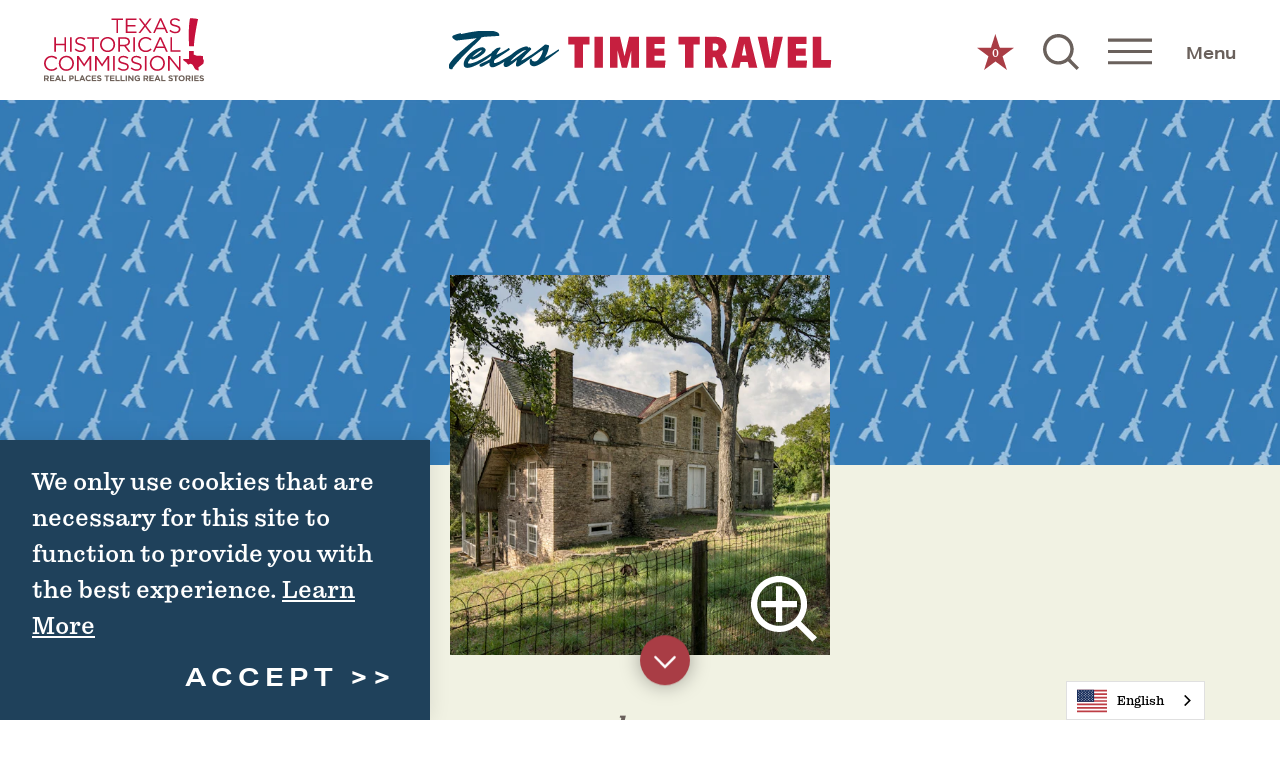

--- FILE ---
content_type: text/html; charset=UTF-8
request_url: https://texastimetravel.com/directory/kreische-brewery-state-historic-site/
body_size: 22448
content:


<!DOCTYPE html>
<html lang="en-US" class="no-js theme--main">
<head>
                                
    <meta charset="utf-8" />
    <meta http-equiv="x-ua-compatible" content="ie=edge" />
    <meta name="viewport" content="width=device-width, initial-scale=1.0" />
    <meta name="mobile-web-app-capable" content="yes" />

                                                        <style>/*! modern-normalize v0.6.0 | MIT License | https://github.com/sindresorhus/modern-normalize */:root{-moz-tab-size:4;-o-tab-size:4;tab-size:4}html{line-height:1.15;-webkit-text-size-adjust:100%}body{margin:0}hr{height:0}abbr[title]{-webkit-text-decoration:underline dotted;text-decoration:underline dotted}b,strong{font-weight:bolder}code,kbd,pre,samp{font-family:SFMono-Regular,Consolas,Liberation Mono,Menlo,monospace;font-size:1em}sub,sup{position:relative;vertical-align:baseline;font-size:75%;line-height:0}sub{bottom:-.25em}sup{top:-.5em}button,input,optgroup,select,textarea{margin:0;font-family:inherit;font-size:100%;line-height:1.15}button,select{text-transform:none}[type=button],[type=reset],[type=submit],button{-webkit-appearance:button}[type=button]::-moz-focus-inner,[type=reset]::-moz-focus-inner,[type=submit]::-moz-focus-inner,button::-moz-focus-inner{padding:0;border-style:none}[type=button]:-moz-focusring,[type=reset]:-moz-focusring,[type=submit]:-moz-focusring,button:-moz-focusring{outline:1px dotted ButtonText}fieldset{padding:.35em .75em .625em}legend{padding:0}progress{vertical-align:baseline}[type=number]::-webkit-inner-spin-button,[type=number]::-webkit-outer-spin-button{height:auto}[type=search]{-webkit-appearance:textfield;outline-offset:-2px}[type=search]::-webkit-search-decoration{-webkit-appearance:none}::-webkit-file-upload-button{-webkit-appearance:button;font:inherit}summary{display:list-item}[hidden]{display:none!important}.critical-fade{opacity:0;width:100%;max-width:100%;-webkit-transition:opacity .5s ease;transition:opacity .5s ease}.is-hidden,.show-for-print,[v-cloak]{display:none!important}.show-for-sr,.show-on-focus{position:absolute!important;width:1px;height:1px;overflow:hidden;clip:rect(1px 1px 1px 1px);clip:rect(1px,1px,1px,1px);white-space:nowrap}.show-on-focus:active,.show-on-focus:focus{position:static!important;width:auto;height:auto;overflow:visible;clip:auto}*,:after,:before{-webkit-box-sizing:border-box;box-sizing:border-box}html{-webkit-font-smoothing:antialiased;-moz-osx-font-smoothing:grayscale;text-rendering:optimizeLegibility;scroll-behavior:smooth;scroll-padding-top:100px}@media only screen and (min-width:1300px){html html{scroll-padding-top:112px}}@media screen and (prefers-reduced-motion:reduce){html{scroll-behavior:auto}}body{margin:0 auto;background-color:var(--primary-background-color,#fff);color:var(--primary-text-color,#414042);line-height:1}a>svg,button>svg{pointer-events:none}::-moz-selection{background-color:var(--section-color,rgba(65,64,66,.8));color:var(--primary-background-color,#fff)}::selection{background-color:var(--section-color,rgba(65,64,66,.8));color:var(--primary-background-color,#fff)}@media (hover:hover){a[href^="tel:"]{color:inherit}}blockquote,dd,div,dl,dt,form,li,ol,p,pre,td,th,ul{margin:0;padding:0}p{font-size:inherit;text-rendering:optimizeLegibility}em,i{font-style:italic}em,i,small{line-height:inherit}small{font-size:80%}a{-webkit-transition:color .3s ease;transition:color .3s ease;line-height:inherit;text-decoration:none}a,button{color:currentColor;cursor:pointer}button{margin:0;padding:0;background:transparent;border:none;font-size:inherit;text-transform:none;-webkit-appearance:none;-moz-appearance:none;appearance:none}button[disabled]{opacity:.5}button[disabled],html input[disabled]{cursor:default}img{display:inline-block;vertical-align:middle}img,svg{max-width:100%;height:auto}a img,hr{border:0}hr{margin:1rem auto;border-bottom:1px solid #ccc}dl,ol,ul{list-style-position:outside}li{font-size:inherit}ul{list-style-type:disc}ol,ol ol,ol ul,ul,ul ol,ul ul{margin-left:1.25rem}dl dt{font-weight:700}blockquote{padding:.5625rem 1.25rem 0 1.1875rem;border-left:1px solid #ccc}blockquote,blockquote p{line-height:1.6}cite{display:block;font-size:.8125rem}cite:before{content:"— "}abbr{border-bottom:1px dotted #0a0a0a;color:#0a0a0a;cursor:help}figure{margin:0}code{padding:.125rem .3125rem .0625rem;border:1px solid #ccc;font-weight:400}code,kbd{background-color:#eee;color:#0a0a0a}kbd{margin:0;padding:.125rem .25rem 0;font-family:Consolas,Liberation Mono,Courier,monospace}@-webkit-keyframes spin{0%{-webkit-transform:rotate(0deg);transform:rotate(0deg)}to{-webkit-transform:rotate(359deg);transform:rotate(359deg)}}@keyframes spin{0%{-webkit-transform:rotate(0deg);transform:rotate(0deg)}to{-webkit-transform:rotate(359deg);transform:rotate(359deg)}}@-webkit-keyframes floating{0%{-webkit-transform:translateY(0);transform:translateY(0)}50%{-webkit-transform:translateY(10%);transform:translateY(10%)}to{-webkit-transform:translateY(0);transform:translateY(0)}}@keyframes floating{0%{-webkit-transform:translateY(0);transform:translateY(0)}50%{-webkit-transform:translateY(10%);transform:translateY(10%)}to{-webkit-transform:translateY(0);transform:translateY(0)}}body{display:-webkit-box;display:-ms-flexbox;display:flex;-webkit-box-flex:1;-ms-flex:1 0 auto;flex:1 0 auto;-webkit-box-orient:vertical;-webkit-box-direction:normal;-ms-flex-direction:column;flex-direction:column;width:100%;max-width:100%;overflow-x:hidden}html:not(.ie11) body{min-height:100vh;min-height:calc(var(--vh, 1vh)*100)}.layout--form-max,.layout--wrapper{width:100%;margin-right:auto;margin-left:auto}.layout--form-max{max-width:750px}.layout--hero-summary-max{max-width:510px}.layout--hero-summary-max,.layout--text-max{width:100%;margin-right:auto;margin-left:auto}.layout--text-max{max-width:960px}.layout--author{max-width:1345px}.layout--author,.layout--text-detail{width:100%;margin-right:auto;margin-left:auto}.layout--text-detail{max-width:1032px}.layout--quote{max-width:1370px}.layout--quote,.layout--search{width:100%;margin-right:auto;margin-left:auto}.layout--search{max-width:1170px}.layout--fence-max{max-width:1280px}.layout--fence-max,.layout--wide{width:100%;margin-right:auto;margin-left:auto}.layout--wide{max-width:1654px}.layout--wider{max-width:1720px}.layout--hd,.layout--wider{width:100%;margin-right:auto;margin-left:auto}.layout--hd{max-width:1920px}.layout--fluid-h,.layout--padded-h{padding-right:1rem;padding-left:1rem}@media only screen and (min-width:414px){.layout--fluid-h,.layout--padded-h{padding-right:2.25rem;padding-left:2.25rem}}@media only screen and (min-width:1024px){.layout--fluid-h,.layout--padded-h{padding-right:2.75rem;padding-left:2.75rem}}.layout--fluid-h .layout--fluid-h{padding-right:0;padding-left:0}.layout--fluid-v,.layout--padded-v{padding-top:1rem;padding-bottom:1rem}@media only screen and (min-width:414px){.layout--fluid-v,.layout--padded-v{padding-top:2.25rem;padding-bottom:2.25rem}}@media only screen and (min-width:1024px){.layout--fluid-v,.layout--padded-v{padding-top:2.75rem;padding-bottom:2.75rem}}.layout--fluid-v .layout--fluid-v{padding-top:0;padding-bottom:0}.layout--spaced-v{padding-top:4rem;padding-bottom:4rem}.layout--spaced-v-1{padding-top:1rem;padding-bottom:1rem}.layout--spaced-v-modal{padding-top:3rem;padding-bottom:8rem}.layout--spaced-v-custom{padding-top:40px;padding-bottom:40px}@media only screen and (min-width:414px) and (max-width:1199px){.layout--spaced-v-custom{padding-top:calc(12.72265vw - 12.67176px)}}@media only screen and (min-width:1200px){.layout--spaced-v-custom{padding-top:140px}}@media only screen and (min-width:414px) and (max-width:1199px){.layout--spaced-v-custom{padding-bottom:calc(12.72265vw - 12.67176px)}}@media only screen and (min-width:1200px){.layout--spaced-v-custom{padding-bottom:140px}}.sticky{position:sticky;z-index:1;top:3.125rem;width:100%}.bg--dark{color:#fff}.bg--light{color:#414042}.bg--none{--bg-color:transparent;--is-collapsed:0;background-color:transparent}.bg--lower-none:not(.bg--lower-no-collapse)+.bg--none:not(.bg--no-collapse),.bg--lower-none:not(.bg--lower-no-collapse)+.bg--none:not(.bg--no-collapse)>:first-child.bg--none:not(.bg--no-collapse),.bg--lower-none:not(.bg--lower-no-collapse)+.bg--none:not(.bg--no-collapse)>:first-child.bg--none:not(.bg--no-collapse)>:first-child.bg--none:not(.bg--no-collapse),.bg--lower-none:not(.bg--lower-no-collapse)+.bg--none:not(.bg--no-collapse)>:first-child.bg--none:not(.bg--no-collapse)>:first-child.bg--none:not(.bg--no-collapse)>:first-child.bg--none:not(.bg--no-collapse),.bg--none:not([class*=bg--lower-]):not(.bg--no-collapse)+.bg--none:not(.bg--no-collapse),.bg--none:not([class*=bg--lower-]):not(.bg--no-collapse)+.bg--none:not(.bg--no-collapse)>:first-child.bg--none:not(.bg--no-collapse),.bg--none:not([class*=bg--lower-]):not(.bg--no-collapse)+.bg--none:not(.bg--no-collapse)>:first-child.bg--none:not(.bg--no-collapse)>:first-child.bg--none:not(.bg--no-collapse),.bg--none:not([class*=bg--lower-]):not(.bg--no-collapse)+.bg--none:not(.bg--no-collapse)>:first-child.bg--none:not(.bg--no-collapse)>:first-child.bg--none:not(.bg--no-collapse)>:first-child.bg--none:not(.bg--no-collapse){--is-collapsed:1;padding-top:0}.bg--white{--bg-color:#fff;--is-collapsed:0;background-color:#fff}.bg--lower-white:not(.bg--lower-no-collapse)+.bg--white:not(.bg--no-collapse),.bg--lower-white:not(.bg--lower-no-collapse)+.bg--white:not(.bg--no-collapse)>:first-child.bg--white:not(.bg--no-collapse),.bg--lower-white:not(.bg--lower-no-collapse)+.bg--white:not(.bg--no-collapse)>:first-child.bg--white:not(.bg--no-collapse)>:first-child.bg--white:not(.bg--no-collapse),.bg--lower-white:not(.bg--lower-no-collapse)+.bg--white:not(.bg--no-collapse)>:first-child.bg--white:not(.bg--no-collapse)>:first-child.bg--white:not(.bg--no-collapse)>:first-child.bg--white:not(.bg--no-collapse),.bg--white:not([class*=bg--lower-]):not(.bg--no-collapse)+.bg--white:not(.bg--no-collapse),.bg--white:not([class*=bg--lower-]):not(.bg--no-collapse)+.bg--white:not(.bg--no-collapse)>:first-child.bg--white:not(.bg--no-collapse),.bg--white:not([class*=bg--lower-]):not(.bg--no-collapse)+.bg--white:not(.bg--no-collapse)>:first-child.bg--white:not(.bg--no-collapse)>:first-child.bg--white:not(.bg--no-collapse),.bg--white:not([class*=bg--lower-]):not(.bg--no-collapse)+.bg--white:not(.bg--no-collapse)>:first-child.bg--white:not(.bg--no-collapse)>:first-child.bg--white:not(.bg--no-collapse)>:first-child.bg--white:not(.bg--no-collapse){--is-collapsed:1;padding-top:0}.bg--primary{--bg-color:var(--primary-background-color,#fff);--is-collapsed:0;background-color:var(--primary-background-color,#fff)}.bg--lower-primary:not(.bg--lower-no-collapse)+.bg--primary:not(.bg--no-collapse),.bg--lower-primary:not(.bg--lower-no-collapse)+.bg--primary:not(.bg--no-collapse)>:first-child.bg--primary:not(.bg--no-collapse),.bg--lower-primary:not(.bg--lower-no-collapse)+.bg--primary:not(.bg--no-collapse)>:first-child.bg--primary:not(.bg--no-collapse)>:first-child.bg--primary:not(.bg--no-collapse),.bg--lower-primary:not(.bg--lower-no-collapse)+.bg--primary:not(.bg--no-collapse)>:first-child.bg--primary:not(.bg--no-collapse)>:first-child.bg--primary:not(.bg--no-collapse)>:first-child.bg--primary:not(.bg--no-collapse),.bg--primary:not([class*=bg--lower-]):not(.bg--no-collapse)+.bg--primary:not(.bg--no-collapse),.bg--primary:not([class*=bg--lower-]):not(.bg--no-collapse)+.bg--primary:not(.bg--no-collapse)>:first-child.bg--primary:not(.bg--no-collapse),.bg--primary:not([class*=bg--lower-]):not(.bg--no-collapse)+.bg--primary:not(.bg--no-collapse)>:first-child.bg--primary:not(.bg--no-collapse)>:first-child.bg--primary:not(.bg--no-collapse),.bg--primary:not([class*=bg--lower-]):not(.bg--no-collapse)+.bg--primary:not(.bg--no-collapse)>:first-child.bg--primary:not(.bg--no-collapse)>:first-child.bg--primary:not(.bg--no-collapse)>:first-child.bg--primary:not(.bg--no-collapse){--is-collapsed:1;padding-top:0}.bg--secondary{--bg-color:var(--secondary-background-color,#fff);--is-collapsed:0;background-color:var(--secondary-background-color,#fff)}.bg--lower-secondary:not(.bg--lower-no-collapse)+.bg--secondary:not(.bg--no-collapse),.bg--lower-secondary:not(.bg--lower-no-collapse)+.bg--secondary:not(.bg--no-collapse)>:first-child.bg--secondary:not(.bg--no-collapse),.bg--lower-secondary:not(.bg--lower-no-collapse)+.bg--secondary:not(.bg--no-collapse)>:first-child.bg--secondary:not(.bg--no-collapse)>:first-child.bg--secondary:not(.bg--no-collapse),.bg--lower-secondary:not(.bg--lower-no-collapse)+.bg--secondary:not(.bg--no-collapse)>:first-child.bg--secondary:not(.bg--no-collapse)>:first-child.bg--secondary:not(.bg--no-collapse)>:first-child.bg--secondary:not(.bg--no-collapse),.bg--secondary:not([class*=bg--lower-]):not(.bg--no-collapse)+.bg--secondary:not(.bg--no-collapse),.bg--secondary:not([class*=bg--lower-]):not(.bg--no-collapse)+.bg--secondary:not(.bg--no-collapse)>:first-child.bg--secondary:not(.bg--no-collapse),.bg--secondary:not([class*=bg--lower-]):not(.bg--no-collapse)+.bg--secondary:not(.bg--no-collapse)>:first-child.bg--secondary:not(.bg--no-collapse)>:first-child.bg--secondary:not(.bg--no-collapse),.bg--secondary:not([class*=bg--lower-]):not(.bg--no-collapse)+.bg--secondary:not(.bg--no-collapse)>:first-child.bg--secondary:not(.bg--no-collapse)>:first-child.bg--secondary:not(.bg--no-collapse)>:first-child.bg--secondary:not(.bg--no-collapse){--is-collapsed:1;padding-top:0}.bg--tertiary{--bg-color:var(--tertiary-background-color,#fff);--is-collapsed:0;background-color:var(--tertiary-background-color,#fff)}.bg--lower-tertiary:not(.bg--lower-no-collapse)+.bg--tertiary:not(.bg--no-collapse),.bg--lower-tertiary:not(.bg--lower-no-collapse)+.bg--tertiary:not(.bg--no-collapse)>:first-child.bg--tertiary:not(.bg--no-collapse),.bg--lower-tertiary:not(.bg--lower-no-collapse)+.bg--tertiary:not(.bg--no-collapse)>:first-child.bg--tertiary:not(.bg--no-collapse)>:first-child.bg--tertiary:not(.bg--no-collapse),.bg--lower-tertiary:not(.bg--lower-no-collapse)+.bg--tertiary:not(.bg--no-collapse)>:first-child.bg--tertiary:not(.bg--no-collapse)>:first-child.bg--tertiary:not(.bg--no-collapse)>:first-child.bg--tertiary:not(.bg--no-collapse),.bg--tertiary:not([class*=bg--lower-]):not(.bg--no-collapse)+.bg--tertiary:not(.bg--no-collapse),.bg--tertiary:not([class*=bg--lower-]):not(.bg--no-collapse)+.bg--tertiary:not(.bg--no-collapse)>:first-child.bg--tertiary:not(.bg--no-collapse),.bg--tertiary:not([class*=bg--lower-]):not(.bg--no-collapse)+.bg--tertiary:not(.bg--no-collapse)>:first-child.bg--tertiary:not(.bg--no-collapse)>:first-child.bg--tertiary:not(.bg--no-collapse),.bg--tertiary:not([class*=bg--lower-]):not(.bg--no-collapse)+.bg--tertiary:not(.bg--no-collapse)>:first-child.bg--tertiary:not(.bg--no-collapse)>:first-child.bg--tertiary:not(.bg--no-collapse)>:first-child.bg--tertiary:not(.bg--no-collapse){--is-collapsed:1;padding-top:0}.bg--quaternary{--bg-color:var(--quaternary-background-color,#fff);--is-collapsed:0;background-color:var(--quaternary-background-color,#fff)}.bg--collapse,.bg--lower-quaternary:not(.bg--lower-no-collapse)+.bg--quaternary:not(.bg--no-collapse),.bg--lower-quaternary:not(.bg--lower-no-collapse)+.bg--quaternary:not(.bg--no-collapse)>:first-child.bg--quaternary:not(.bg--no-collapse),.bg--lower-quaternary:not(.bg--lower-no-collapse)+.bg--quaternary:not(.bg--no-collapse)>:first-child.bg--quaternary:not(.bg--no-collapse)>:first-child.bg--quaternary:not(.bg--no-collapse),.bg--lower-quaternary:not(.bg--lower-no-collapse)+.bg--quaternary:not(.bg--no-collapse)>:first-child.bg--quaternary:not(.bg--no-collapse)>:first-child.bg--quaternary:not(.bg--no-collapse)>:first-child.bg--quaternary:not(.bg--no-collapse),.bg--quaternary:not([class*=bg--lower-]):not(.bg--no-collapse)+.bg--quaternary:not(.bg--no-collapse),.bg--quaternary:not([class*=bg--lower-]):not(.bg--no-collapse)+.bg--quaternary:not(.bg--no-collapse)>:first-child.bg--quaternary:not(.bg--no-collapse),.bg--quaternary:not([class*=bg--lower-]):not(.bg--no-collapse)+.bg--quaternary:not(.bg--no-collapse)>:first-child.bg--quaternary:not(.bg--no-collapse)>:first-child.bg--quaternary:not(.bg--no-collapse),.bg--quaternary:not([class*=bg--lower-]):not(.bg--no-collapse)+.bg--quaternary:not(.bg--no-collapse)>:first-child.bg--quaternary:not(.bg--no-collapse)>:first-child.bg--quaternary:not(.bg--no-collapse)>:first-child.bg--quaternary:not(.bg--no-collapse){--is-collapsed:1;padding-top:0}.bg--logo.bg--logo:before{content:"";opacity:var(--region-icon-opacity,1);position:absolute;top:30%;left:30%;width:40%;height:40%;background-color:transparent;background-image:var(--region-icon,url(/svg/logo-white.svg));background-repeat:no-repeat;background-position:50%;background-size:contain}.lobotomize *+*{margin-top:1rem}.lobotomize br{margin:0!important}.lobotomize--level>*+*{margin-top:1rem}.lobotomize--level br{margin:0!important}.autoMargins *{margin-top:1rem}.autoMargins--none *,.autoMargins .visuallyHidden+*,.autoMargins :first-child{margin-top:0}h1,h2,h3,h4,h5,h6{margin:0}.h1{font-family:refrigerator-deluxe,sans-serif;font-style:normal;font-weight:900;font-size:37.5px;font-size:2.34375rem;letter-spacing:.15em;line-height:1;text-transform:uppercase}@media only screen and (min-width:414px) and (max-width:1199px){.h1{font-size:calc(1.59vw + 30.91603px)}}@media only screen and (min-width:1200px){.h1{font-size:50px;font-size:3.125rem}}.h2{font-family:aktiv-grotesk-extended,sans-serif;font-style:normal;font-weight:700;font-size:20px;font-size:1.25rem;letter-spacing:.2em;line-height:1.45;text-transform:uppercase}@media only screen and (min-width:414px) and (max-width:767px){.h2{font-size:calc(2.119vw + 11.22881px)}}@media only screen and (min-width:768px){.h2{font-size:27.5px;font-size:1.71875rem}}.h3{font-family:aktiv-grotesk-extended,sans-serif;font-style:normal;font-weight:700;font-size:18px;font-size:1.125rem;letter-spacing:.2em;line-height:1.45;text-transform:uppercase}@media only screen and (min-width:414px) and (max-width:767px){.h3{font-size:calc(1.977vw + 9.81356px)}}@media only screen and (min-width:768px){.h3{font-size:25px;font-size:1.5625rem}}.h4{font-family:aktiv-grotesk-extended,sans-serif;font-style:normal;font-weight:700;font-size:17px;font-size:1.0625rem;letter-spacing:.2em;line-height:1.45;text-transform:uppercase}@media only screen and (min-width:414px) and (max-width:767px){.h4{font-size:calc(1.695vw + 9.98305px)}}@media only screen and (min-width:768px){.h4{font-size:23px;font-size:1.4375rem}}.h5{font-family:aktiv-grotesk-extended,sans-serif;font-style:normal;font-weight:700;font-size:16px;font-size:1rem;letter-spacing:.2em;line-height:1.45;text-transform:uppercase}@media only screen and (min-width:414px) and (max-width:767px){.h5{font-size:calc(1.412vw + 10.15254px)}}@media only screen and (min-width:768px){.h5{font-size:21px;font-size:1.3125rem}}.h6{font-family:aktiv-grotesk-extended,sans-serif;font-style:normal;font-weight:700;font-size:15px;font-size:.9375rem;letter-spacing:.2em;line-height:1.45;text-transform:uppercase}@media only screen and (min-width:414px) and (max-width:767px){.h6{font-size:calc(1.13vw + 10.32203px)}}@media only screen and (min-width:768px){.h6{font-size:19px;font-size:1.1875rem}}.text--content{font-family:pulpo,serif;font-style:normal;font-weight:400;font-size:18px;font-size:1.125rem;letter-spacing:0;line-height:1.45}@media only screen and (min-width:414px) and (max-width:1199px){.text--content{font-size:calc(.891vw + 14.31298px)}}@media only screen and (min-width:1200px){.text--content{font-size:25px;font-size:1.5625rem}}.text--content b,.text--content strong{font-family:pulpo,serif;font-style:normal;font-weight:700}.text--content em,.text--content i{font-family:pulpo,serif;font-style:italic;font-weight:700}.text--content h1{font-family:refrigerator-deluxe,sans-serif;font-style:normal;font-weight:900;font-size:37.5px;font-size:2.34375rem;letter-spacing:.15em;line-height:1;text-transform:uppercase}@media only screen and (min-width:414px) and (max-width:1199px){.text--content h1{font-size:calc(1.59vw + 30.91603px)}}@media only screen and (min-width:1200px){.text--content h1{font-size:50px;font-size:3.125rem}}.text--content h2{font-family:aktiv-grotesk-extended,sans-serif;font-style:normal;font-weight:700;font-size:20px;font-size:1.25rem;letter-spacing:.2em;line-height:1.45;text-transform:uppercase}@media only screen and (min-width:414px) and (max-width:767px){.text--content h2{font-size:calc(2.119vw + 11.22881px)}}@media only screen and (min-width:768px){.text--content h2{font-size:27.5px;font-size:1.71875rem}}.text--content h3{font-family:aktiv-grotesk-extended,sans-serif;font-style:normal;font-weight:700;font-size:18px;font-size:1.125rem;letter-spacing:.2em;line-height:1.45;text-transform:uppercase}@media only screen and (min-width:414px) and (max-width:767px){.text--content h3{font-size:calc(1.977vw + 9.81356px)}}@media only screen and (min-width:768px){.text--content h3{font-size:25px;font-size:1.5625rem}}.text--content h4{font-family:aktiv-grotesk-extended,sans-serif;font-style:normal;font-weight:700;font-size:17px;font-size:1.0625rem;letter-spacing:.2em;line-height:1.45;text-transform:uppercase}@media only screen and (min-width:414px) and (max-width:767px){.text--content h4{font-size:calc(1.695vw + 9.98305px)}}@media only screen and (min-width:768px){.text--content h4{font-size:23px;font-size:1.4375rem}}.text--content h5{font-family:aktiv-grotesk-extended,sans-serif;font-style:normal;font-weight:700;font-size:16px;font-size:1rem;letter-spacing:.2em;line-height:1.45;text-transform:uppercase}@media only screen and (min-width:414px) and (max-width:767px){.text--content h5{font-size:calc(1.412vw + 10.15254px)}}@media only screen and (min-width:768px){.text--content h5{font-size:21px;font-size:1.3125rem}}.text--content h6{font-family:aktiv-grotesk-extended,sans-serif;font-style:normal;font-weight:700;font-size:15px;font-size:.9375rem;letter-spacing:.2em;line-height:1.45;text-transform:uppercase}@media only screen and (min-width:414px) and (max-width:767px){.text--content h6{font-size:calc(1.13vw + 10.32203px)}}@media only screen and (min-width:768px){.text--content h6{font-size:19px;font-size:1.1875rem}}.text--content.text--center li{max-width:-webkit-fit-content;max-width:-moz-fit-content;max-width:fit-content;margin-right:auto;margin-left:auto}.text--content .lobotomize li+li{margin-top:0}.ddOptions__cta,.form__file-cta,.form__file-group,.RLTimePicker input,[type=color],[type=date],[type=datetime-local],[type=datetime],[type=email],[type=month],[type=number],[type=password],[type=search],[type=tel],[type=text],[type=time],[type=url],[type=week],select,textarea{font-family:pulpo,serif;font-style:normal;font-weight:400;font-size:20px;font-size:1.25rem;letter-spacing:0;line-height:1;text-transform:none;display:block;-webkit-box-sizing:border-box;box-sizing:border-box;width:100%;height:3rem;padding:.5rem;-webkit-transition:border-color .3s ease;transition:border-color .3s ease;background-color:transparent;border:2px solid rgba(188,190,192,.5);border-radius:0;color:#414042;-webkit-appearance:none;-moz-appearance:none;appearance:none}textarea{max-width:100%}textarea[rows]{height:auto}input::-webkit-input-placeholder,textarea::-webkit-input-placeholder{color:#414042}input::-moz-placeholder,textarea::-moz-placeholder{color:#414042}input:-ms-input-placeholder,textarea:-ms-input-placeholder{color:#414042}input::-ms-input-placeholder,textarea::-ms-input-placeholder{color:#414042}input::placeholder,textarea::placeholder{color:#414042}input:disabled,input[readonly],textarea:disabled,textarea[readonly]{background-color:#e6e6e6;cursor:not-allowed}[type=button],[type=submit]{border:none;border-radius:0;-webkit-appearance:none;-moz-appearance:none;appearance:none}input[type=search]{-webkit-box-sizing:border-box;box-sizing:border-box}[type=checkbox]+label[for],[type=radio]+label[for]{cursor:pointer}[type=file]{width:100%}label{display:block;margin:0}.ddOptions__cta,select{width:100%;height:3rem;padding:.5rem 1.5rem .5rem .5rem;-webkit-transition:border-color .3s ease,border-color .3s ease,-webkit-box-shadow .5s;transition:border-color .3s ease,border-color .3s ease,-webkit-box-shadow .5s;transition:border-color .3s ease,box-shadow .5s,border-color .3s ease;transition:border-color .3s ease,box-shadow .5s,border-color .3s ease,-webkit-box-shadow .5s;background-color:transparent;background-image:url("data:image/svg+xml;utf8, <svg xmlns='http://www.w3.org/2000/svg' version='1.1' width='32' height='24' viewBox='0 0 32 24'><polygon points='0, 0 32, 0 16, 24' style='fill: currentColor'></polygon></svg>");background-repeat:no-repeat;background-position:right -1rem center;background-size:9px 6px;border:2px solid rgba(188,190,192,.5);border-radius:0;line-height:1;-moz-appearance:none;appearance:none;background-origin:content-box;-webkit-appearance:none}.ddOptions__cta::-ms-expand,select::-ms-expand{display:none}@media screen and (min-width:0\0){select{background-image:url("[data-uri]")}}select:disabled{background-color:#e6e6e6;cursor:not-allowed}select::-ms-expand{display:none}select[multiple]{height:auto;background-image:none}fieldset{margin:0;padding:0;border:none}table{width:100%;margin-bottom:1rem;border-radius:0;font-family:pulpo,serif;font-style:normal;font-weight:400;font-size:18px;font-size:1.125rem;letter-spacing:0;line-height:1.45}@media only screen and (min-width:414px) and (max-width:1199px){table{font-size:calc(.891vw + 14.31298px)}}@media only screen and (min-width:1200px){table{font-size:25px;font-size:1.5625rem}}table b,table strong{font-style:normal}table b,table em,table i,table strong{font-family:pulpo,serif;font-weight:700}table em,table i{font-style:italic}table tbody,table tfoot,table thead{background-color:#fff;border:1px solid #f9f9f9}table caption{padding:.5rem .625rem .625rem;font-weight:700}table tfoot,table thead{background-color:#eee;color:#000}table tfoot tr,table thead tr{background-color:transparent}table tfoot td,table tfoot th,table thead td,table thead th{padding:.5rem .625rem .625rem;text-align:left}table tbody td,table tbody th{padding:.5rem .625rem .625rem}table tbody tr:nth-child(2n){background-color:#f9f9f9;border-bottom:0}@media (prefers-reduced-motion:reduce){*{-webkit-transition-duration:.1s!important;transition-duration:.1s!important;-webkit-animation-duration:.1s!important;animation-duration:.1s!important}}.bg--primary{--text-color:var(--primary-text-color,#414042);--heading-color:var(--primary-heading-color,#6a615c);--link-color:var(--primary-link-color,#b63242);--button-color:var(--primary-button-text-color,#fff);--button-background:var(--primary-button-background-color,#b63242);--background:var(--primary-background-color,#fff);color:var(--text-color,currentColor)}.bg--primary .h2,.bg--primary .heading,.bg--primary h2{color:var(--heading-color,currentColor)}.bg--primary a{color:var(--link-color,currentColor)}.bg--primary .btn:not(.btn--link):not(.btn--alt){background-color:var(--button-background);color:var(--button-color)}.bg--secondary{--text-color:var(--secondary-text-color,#414042);--heading-color:var(--secondary-heading-color,#6a615c);--link-color:var(--secondary-link-color,#b63242);--button-color:var(--secondary-button-text-color,#fff);--button-background:var(--secondary-button-background-color,#b63242);--background:var(--secondary-background-color,#fff);color:var(--text-color,currentColor)}.bg--secondary .h2,.bg--secondary .heading,.bg--secondary h2{color:var(--heading-color,currentColor)}.bg--secondary a{color:var(--link-color,currentColor)}.bg--secondary .btn:not(.btn--link):not(.btn--alt){background-color:var(--button-background);color:var(--button-color)}.bg--tertiary{--text-color:var(--tertiary-text-color,#414042);--heading-color:var(--tertiary-heading-color,#6a615c);--link-color:var(--tertiary-link-color,#b63242);--button-color:var(--tertiary-button-text-color,#fff);--button-background:var(--tertiary-button-background-color,#b63242);--background:var(--tertiary-background-color,#fff);color:var(--text-color,currentColor)}.bg--tertiary .h2,.bg--tertiary .heading,.bg--tertiary h2{color:var(--heading-color,currentColor)}.bg--tertiary a{color:var(--link-color,currentColor)}.bg--tertiary .btn:not(.btn--link):not(.btn--alt){background-color:var(--button-background);color:var(--button-color)}.bg--quaternary{--text-color:var(--quaternary-text-color,#414042);--heading-color:var(--quaternary-heading-color,#6a615c);--link-color:var(--quaternary-link-color,#b63242);--button-color:var(--quaternary-button-text-color,#fff);--button-background:var(--quaternary-button-background-color,#b63242);--background:var(--quaternary-background-color,#fff);color:var(--text-color,currentColor)}.bg--quaternary .h2,.bg--quaternary .heading,.bg--quaternary h2{color:var(--heading-color,currentColor)}.bg--quaternary a{color:var(--link-color,currentColor)}.bg--quaternary .btn:not(.btn--link):not(.btn--alt){background-color:var(--button-background);color:var(--button-color)}.icon{display:inline-block;position:relative;vertical-align:middle;width:1em;max-width:100%;height:1em;fill:currentColor}.icon--back{-webkit-transform:rotate(180deg);transform:rotate(180deg)}.icon--reverse{-webkit-transform:scaleX(-1);transform:scaleX(-1)}.hover-label{position:relative;overflow:visible}.hover-label__label{opacity:0;position:absolute;z-index:2;top:100%;left:50%;width:auto;min-width:-webkit-fit-content;min-width:-moz-fit-content;min-width:fit-content;max-width:120px;padding:.5rem;-webkit-transform:translate(-50%,.125rem);transform:translate(-50%,.125rem);-webkit-transition:opacity .3s ease,-webkit-transform .3s ease;transition:opacity .3s ease,-webkit-transform .3s ease;transition:opacity .3s ease,transform .3s ease;transition:opacity .3s ease,transform .3s ease,-webkit-transform .3s ease;background-color:var(--section-color,#b63242);color:#fff;text-align:center;pointer-events:none;font-family:pulpo,serif;font-style:normal;font-weight:400;letter-spacing:-.015em;font-size:18px;font-size:1.125rem;line-height:1}.hover-label__label:before{content:"";display:block;position:absolute;top:-.25rem;left:50%;width:0;height:0;margin-left:-.25rem;border-right:.25rem solid transparent;border-bottom:.3rem solid var(--section-color,#b63242);border-left:.25rem solid transparent}.hover-label:focus .hover-label__label,.hover-label:hover .hover-label__label{opacity:1;-webkit-transform:translate(-50%,-.25rem);transform:translate(-50%,-.25rem)}.no-js [data-modal-open]{display:none}.modal-is-open body{overflow:hidden}.js [data-modal][hidden]{display:block;visibility:hidden;opacity:0;pointer-events:none}.widget{display:-webkit-box;display:-ms-flexbox;display:flex;-webkit-box-orient:horizontal;-webkit-box-direction:normal;-ms-flex-flow:row wrap;flex-flow:row wrap;width:auto;max-width:1280px;margin:1rem auto}.widget__heading{width:100%;margin:0 1rem 1rem;font-size:1.3rem}body{padding-top:100px}@media only screen and (min-width:1300px){body{padding-top:112px}}.headerIsOverlapping body{padding-top:0!important}.hideHeader body{padding-top:0}.header{display:-webkit-box;display:-ms-flexbox;display:flex;position:absolute;z-index:1000;top:0;left:0;width:100%;height:100px;padding-bottom:0!important;-webkit-transition:height .3s ease,background-color .3s ease,padding .3s ease,-webkit-transform .3s ease,-webkit-box-shadow .3s ease;transition:height .3s ease,background-color .3s ease,padding .3s ease,-webkit-transform .3s ease,-webkit-box-shadow .3s ease;transition:height .3s ease,background-color .3s ease,transform .3s ease,padding .3s ease,box-shadow .3s ease;transition:height .3s ease,background-color .3s ease,transform .3s ease,padding .3s ease,box-shadow .3s ease,-webkit-transform .3s ease,-webkit-box-shadow .3s ease;background-color:#fff;-webkit-box-shadow:0 0 0 transparent;box-shadow:0 0 0 transparent;color:#414042}@media print{.header{position:absolute!important}}.header.isFloating{height:100px;background-color:hsla(0,0%,100%,.98);-webkit-box-shadow:0 0 10px rgba(0,0,0,.25);box-shadow:0 0 10px rgba(0,0,0,.25)}.header.isFloating,html:not(.headerIsFloating):not(.headerIsOverlapping) .header{padding-top:0!important}@media only screen and (min-width:1300px){html:not(.headerIsFloating):not(.headerIsOverlapping) .header{height:112px}}html.headerIsOverlapping .header:not(.isFloating){height:100px}@media only screen and (min-width:1300px){html.headerIsOverlapping .header:not(.isFloating){height:130px}}.header__inner,.header__layout{display:-webkit-box;display:-ms-flexbox;display:flex}.header__inner{-ms-flex-preferred-size:auto;flex-basis:auto;-webkit-box-orient:horizontal;-webkit-box-direction:normal;-ms-flex-direction:row;flex-direction:row;-webkit-box-flex:1;-ms-flex-positive:1;flex-grow:1;-ms-flex-negative:1;flex-shrink:1;-ms-flex-wrap:nowrap;-webkit-box-align:center;-ms-flex-align:center;align-items:center;-webkit-box-pack:start;-ms-flex-pack:start;justify-content:flex-start;text-align:left;position:relative;flex-wrap:nowrap;margin:auto 0;-webkit-transition:height .3s ease;transition:height .3s ease;font-size:0}.header a.show-on-focus{font-family:pulpo,serif;font-style:normal;font-weight:400;font-size:18px;font-size:1.125rem;letter-spacing:0;line-height:1.45;position:absolute!important;z-index:1;top:1rem;left:1rem;-webkit-box-flex:0;-ms-flex:none;flex:none;padding:.25rem .5rem;background-color:#fff!important;color:#414042!important}@media only screen and (min-width:414px) and (max-width:1199px){.header a.show-on-focus{font-size:calc(.891vw + 14.31298px)}}@media only screen and (min-width:1200px){.header a.show-on-focus{font-size:25px;font-size:1.5625rem}}.header a.show-on-focus b,.header a.show-on-focus strong{font-family:pulpo,serif;font-style:normal;font-weight:700}.header a.show-on-focus em,.header a.show-on-focus i{font-family:pulpo,serif;font-style:italic;font-weight:700}.header__logo--main{display:inline-block}.header--logo{display:block}.header--logo-overlap{-webkit-transition:width .3s ease;transition:width .3s ease}.theme--main .header--logo{display:none;max-width:383px}.theme--main .header--logo-overlap{display:block;width:100px}.theme--main .header--logo-overlap img{display:block;width:100%}.theme--region .header--logo{width:100px;-webkit-transition:width .3s ease;transition:width .3s ease}.theme--region .header--logo svg{fill:currentColor}@media only screen and (min-width:414px){.theme--region .header--logo{width:150px}}.theme--region .header--logo-overlap{display:none}.header__button{display:inline-block;-webkit-transition:color .3s ease,font-size .3s ease;transition:color .3s ease,font-size .3s ease;color:var(--base-primary-heading-color,#6a615c);line-height:1}@media print{.header__button{display:none}}.header__button .header__button--menu-text{display:none}@media only screen and (min-width:520px){.header__button .header__button--menu-text{display:inline}}@media only screen and (min-width:520px) and (min-width:520px) and (max-width:1499px){.header__button .header__button--menu-text{margin-left:calc(.81633vw + 3.7551px)}}@media only screen and (min-width:520px) and (min-width:1500px){.header__button .header__button--menu-text{margin-left:16px}}@media only screen and (min-width:414px) and (max-width:1499px){.header__button{margin-left:calc(1.4733vw + 9.90055px)}}@media only screen and (min-width:1500px){.header__button{margin-left:32px}}.header__button--logo-side{display:none;max-width:160px;margin-left:0}@media only screen and (min-width:768px){.header__button--logo-side{display:inline-block;margin-right:auto}}.theme--region .header__button--logo-side{max-width:100px}.header__button--logo-side img{display:block;width:100%}.header__button--logo-main{position:absolute;top:50%;left:50%;-webkit-box-ordinal-group:4;-ms-flex-order:3;order:3;margin:auto;-webkit-transform:translate(-50%,-50%);transform:translate(-50%,-50%)}@media print{.header__button--logo-main{display:block}}.header__button--saved{font-size:36px;font-size:2.25rem;-webkit-box-ordinal-group:3;-ms-flex-order:2;order:2;color:var(--section-color,#b63242)}.header__button--saved .saved-counter__count{font-family:pulpo,serif;font-style:normal;font-weight:400;font-size:18px;font-size:1.125rem;letter-spacing:0;line-height:1.45;line-height:1;margin:.24em auto 0;padding:0;background-color:var(--section-color,#b63242);color:#fff;font-size:.75rem!important;text-align:center}@media only screen and (min-width:414px) and (max-width:1199px){.header__button--saved .saved-counter__count{font-size:calc(.891vw + 14.31298px)}}@media only screen and (min-width:1200px){.header__button--saved .saved-counter__count{font-size:25px;font-size:1.5625rem}}.header__button--saved .saved-counter__count b,.header__button--saved .saved-counter__count strong{font-family:pulpo,serif;font-style:normal;font-weight:700}.header__button--saved .saved-counter__count em,.header__button--saved .saved-counter__count i{font-family:pulpo,serif;font-style:italic;font-weight:700}@media only screen and (max-width:479px){.header__button--saved{margin-left:0}}@media only screen and (min-width:1300px){.header__button--saved{font-size:38px;font-size:2.375rem}.header__button--saved .saved-counter__count{font-size:.875rem!important}}.header__button--search{font-size:36px;font-size:2.25rem;-webkit-box-ordinal-group:4;-ms-flex-order:3;order:3}@media only screen and (min-width:320px) and (max-width:413px){.header__button--search{margin-left:.5rem}}@media only screen and (min-width:480px){.header__button--search{-webkit-box-ordinal-group:6;-ms-flex-order:5;order:5}}@media only screen and (min-width:768px){.header__button--search{margin-right:0}}@media only screen and (min-width:1300px){.header__button--search{font-size:38px;font-size:2.375rem}}.header__button--menu{font-size:33px;font-size:2.0625rem;-webkit-box-ordinal-group:7;-ms-flex-order:6;order:6}@media only screen and (max-width:767px){.header__button--menu{margin-left:auto}}@media only screen and (min-width:1300px){.header__button--menu{font-size:45px;font-size:2.8125rem}}.header__button--menu svg{width:1.33333em}.header__button--menu-text{padding-left:1rem;font-family:aktiv-grotesk-extended,sans-serif;font-style:normal;font-weight:700;font-size:16px;font-size:1rem;letter-spacing:0;line-height:1.1}@media only screen and (min-width:1300px) and (max-width:1919px){.header__button--menu-text{font-size:calc(1.452vw - 2.87097px)}}@media only screen and (min-width:1920px){.header__button--menu-text{font-size:25px;font-size:1.5625rem}}.header__links{display:none;-webkit-box-ordinal-group:2;-ms-flex-order:1;order:1;width:-webkit-max-content;width:-moz-max-content;width:max-content;max-width:calc(50% - 360px);margin:0 0 0 auto;padding:0;list-style-type:none}@media only screen and (min-width:1300px){.header__links{display:inline-block}}.header__links li{display:inline-block;margin:.25rem 0 .25rem 2rem;list-style-type:none}.header__links a{font-family:aktiv-grotesk-extended,sans-serif;font-style:normal;font-weight:700;font-size:16px;font-size:1rem;letter-spacing:0;line-height:1.1}@media only screen and (min-width:1300px) and (max-width:1919px){.header__links a{font-size:calc(1.452vw - 2.87097px)}}@media only screen and (min-width:1920px){.header__links a{font-size:25px;font-size:1.5625rem}}.header__links a:hover{color:var(--primary-link-color,currentColor)}.header.isFloating{opacity:0;position:fixed;-webkit-transform:translateY(-100%);transform:translateY(-100%)}.header.isFloating.scrolled--down{opacity:1;-webkit-transform:translateY(0);transform:translateY(0)}@media only screen and (min-width:520px){.header.isFloating.scrolled--down{opacity:0;-webkit-transform:translateY(-100%);transform:translateY(-100%)}}.header.isFloating.scrolled--up{opacity:1;-webkit-transform:translateY(0);transform:translateY(0)}@media only screen and (min-width:1024px){.theme--main .header.isFloating .header--logo,html:not(.headerIsOverlapping).theme--main .header .header--logo{display:inline-block}}@media only screen and (min-width:1024px){.theme--main .header.isFloating .header--logo-overlap,html:not(.headerIsOverlapping).theme--main .header .header--logo-overlap{display:none}}.theme--main .theme--main .header.isFloating .header__button:hover,.theme--main html:not(.headerIsOverlapping).theme--main .header .header__button:hover{color:var(--base-quaternary-background-color,#1f415b)}.theme--region .theme--main .header.isFloating .header__button:hover,.theme--region html:not(.headerIsOverlapping).theme--main .header .header__button:hover{color:var(--section-color,#000)}.headerIsOverlapping.theme--main .header:not(.isFloating) .header--logo{display:none}.headerIsOverlapping.theme--main .header:not(.isFloating) .header--logo-overlap{width:132px}@media only screen and (min-width:768px) and (min-height:600px){.headerIsOverlapping.theme--main .header:not(.isFloating) .header--logo-overlap{width:205px}}.headerIsOverlapping.theme--main .header:not(.isFloating) .header__button--logo-side{position:relative;top:20px;max-width:200px;-webkit-filter:brightness(0) invert(1);filter:brightness(0) invert(1)}.headerIsOverlapping.theme--region .header:not(.isFloating) .header--logo{color:#fff}@media only screen and (min-width:768px) and (min-height:600px){.headerIsOverlapping.theme--region .header:not(.isFloating) .header--logo{width:264px}}.headerIsOverlapping.theme--region .header:not(.isFloating) .header--logo-overlap{display:none}.headerIsOverlapping.theme--region .header:not(.isFloating) .header__button--logo-side{position:relative}@media only screen and (max-width:1299px){.headerIsOverlapping.theme--region .header:not(.isFloating) .header__button--logo-side{top:14px}}.headerIsOverlapping .header:not(.isFloating){padding-top:0;background-color:transparent;-webkit-box-shadow:none;box-shadow:none}.headerIsOverlapping .header:not(.isFloating) .header__inner{margin:0}.headerIsOverlapping .header:not(.isFloating) .header__logo{display:block}.headerIsOverlapping .header:not(.isFloating) .header__links a,.headerIsOverlapping .header:not(.isFloating) .header__links a:hover{color:#fff}.headerIsOverlapping .header:not(.isFloating) .header__button{background-color:transparent;color:#fff}.headerIsOverlapping .header:not(.isFloating) .header__button--logo-main{top:1.75rem;-webkit-transform:translate(-50%);transform:translate(-50%)}.headerIsOverlapping .header:not(.isFloating) .header__button--saved .saved-counter__count{background-color:#fff;color:var(--section-color,#b63242)}.saved-counter__link{display:block;opacity:0;position:relative;-webkit-transform:scale(0);transform:scale(0);-webkit-transition:opacity .5s ease,-webkit-transform .5s ease;transition:opacity .5s ease,-webkit-transform .5s ease;transition:transform .5s ease,opacity .5s ease;transition:transform .5s ease,opacity .5s ease,-webkit-transform .5s ease}.saved-counter.is-showing .saved-counter__link{opacity:1;-webkit-transform:scale(1);transform:scale(1)}.saved-counter__count{position:absolute;top:50%;left:50%;-webkit-transform:translate(-50%,-50%);transform:translate(-50%,-50%)}</style>
                        <link rel="stylesheet" media="print"
                  href="/dist/styles/main.min.1721075817.css"
                  onload="this.media='all'">
            
                
        
        
        
    <style>
        :root {
            /* ----- aos defaults ----- */
            --aos-duration: 500ms;
            --aos-delay: 100ms;

            /* ----- region colors ----- */
                --brazos-trail-region: #52ade0;

                                                                            --forest-trail-region: #388371;

                                                                            --forts-trail-region: #d13a34;

                                                                            --hill-country-trail-region: #2d5498;

                                                                            --independence-trail-region: #317ab8;

                                                                            --lakes-trail-region: #44a0b5;

                                                                            --mountain-trail-region: #b26230;

                                                                            --pecos-trail-region: #d88c3f;

                                                                            --plains-trail-region: #a9282c;

                                                                            --tropical-trail-region: #553085;

                                                                            --texas-time-travel: #a93d45;

                                                                            
                /* ----- base theme ----- */
                --base-section-color: #a93d45;
            --base-primary-background-color: #fff;
            --base-primary-text-color: #414042;
            --base-primary-heading-color: #6a615c;
            --base-primary-link-color: #a93d45;
            --base-primary-button-background-color: #a93d45;
            --base-primary-button-text-color: #fff;
            --base-secondary-background-color: #6a615c;
            --base-secondary-text-color: #fff;
            --base-secondary-heading-color: #fff;
            --base-secondary-link-color: #f1f2e3;
            --base-secondary-button-background-color: #a93d45;
            --base-secondary-button-text-color: #fff;
            --base-tertiary-background-color: #f1f2e3;
            --base-tertiary-text-color: #414042;
            --base-tertiary-heading-color: #6a615c;
            --base-tertiary-link-color: #a93d45;
            --base-tertiary-button-background-color: #a93d45;
            --base-tertiary-button-text-color: #fff;
            --base-quaternary-background-color: #1f415b;
            --base-quaternary-text-color: #fff;
            --base-quaternary-heading-color: #f1f2e3;
            --base-quaternary-link-color: #a93d45;
            --base-quaternary-button-background-color: #a93d45;
            --base-quaternary-button-text-color: #ffffff;

                /* ----- contextual theme ----- */
                --section-color: #a93d45;
            --primary-background-color: #fff;
            --primary-text-color: #414042;
            --primary-heading-color: #6a615c;
            --primary-link-color: #a93d45;
            --primary-button-background-color: #a93d45;
            --primary-button-text-color: #fff;
            --secondary-background-color: #6a615c;
            --secondary-text-color: #fff;
            --secondary-heading-color: #fff;
            --secondary-link-color: #f1f2e3;
            --secondary-button-background-color: #a93d45;
            --secondary-button-text-color: #fff;
            --tertiary-background-color: #f1f2e3;
            --tertiary-text-color: #414042;
            --tertiary-heading-color: #6a615c;
            --tertiary-link-color: #a93d45;
            --tertiary-button-background-color: #a93d45;
            --tertiary-button-text-color: #fff;
            --quaternary-background-color: #1f415b;
            --quaternary-text-color: #fff;
            --quaternary-heading-color: #f1f2e3;
            --quaternary-link-color: #a93d45;
            --quaternary-button-background-color: #a93d45;
            --quaternary-button-text-color: #ffffff;

                                        }
                            .theme-color--brazos-trail-region {
                        color: var(--brazos-trail-region, currentColor);
                    }
                    .bg--brazos-trail-region,
                    .theme-full--brazos-trail-region {
                        --section-color: #52ade0;
            --primary-background-color: #fff;
            --primary-text-color: #414042;
            --primary-heading-color: #6a615c;
            --primary-link-color: #52ade0;
            --primary-button-background-color: #52ade0;
            --primary-button-text-color: #fff;
            --secondary-background-color: #52ade0;
            --secondary-text-color: #fff;
            --secondary-heading-color: #fff;
            --secondary-link-color: #f1f2e3;
            --secondary-button-background-color: #52ade0;
            --secondary-button-text-color: #fff;
            --tertiary-background-color: #f1f2e3;
            --tertiary-text-color: #414042;
            --tertiary-heading-color: #6a615c;
            --tertiary-link-color: #52ade0;
            --tertiary-button-background-color: #52ade0;
            --tertiary-button-text-color: #fff;
            --quaternary-background-color: #6a615c;
            --quaternary-text-color: #fff;
            --quaternary-heading-color: #f1f2e3;
            --quaternary-link-color: #52ade0;
            --quaternary-button-background-color: #52ade0;
            --quaternary-button-text-color: #fff;
                                                    --region-icon: url(https://texas-time-travel.s3.amazonaws.com/images/icons/brazos-train.svg?v=1644380625);
                --region-icon-opacity: 0.3;
                    }
                                        .theme-color--forest-trail-region {
                        color: var(--forest-trail-region, currentColor);
                    }
                    .bg--forest-trail-region,
                    .theme-full--forest-trail-region {
                        --section-color: #388371;
            --primary-background-color: #fff;
            --primary-text-color: #414042;
            --primary-heading-color: #6a615c;
            --primary-link-color: #388371;
            --primary-button-background-color: #388371;
            --primary-button-text-color: #fff;
            --secondary-background-color: #388371;
            --secondary-text-color: #fff;
            --secondary-heading-color: #fff;
            --secondary-link-color: #f1f2e3;
            --secondary-button-background-color: #388371;
            --secondary-button-text-color: #fff;
            --tertiary-background-color: #f1f2e3;
            --tertiary-text-color: #414042;
            --tertiary-heading-color: #6a615c;
            --tertiary-link-color: #388371;
            --tertiary-button-background-color: #388371;
            --tertiary-button-text-color: #fff;
            --quaternary-background-color: #6a615c;
            --quaternary-text-color: #fff;
            --quaternary-heading-color: #f1f2e3;
            --quaternary-link-color: #388371;
            --quaternary-button-background-color: #388371;
            --quaternary-button-text-color: #fff;
                                                    --region-icon: url(https://texas-time-travel.s3.amazonaws.com/images/icons/forest-trees.svg?v=1644380626);
                --region-icon-opacity: 0.3;
                    }
                                        .theme-color--forts-trail-region {
                        color: var(--forts-trail-region, currentColor);
                    }
                    .bg--forts-trail-region,
                    .theme-full--forts-trail-region {
                        --section-color: #d13a34;
            --primary-background-color: #fff;
            --primary-text-color: #414042;
            --primary-heading-color: #6a615c;
            --primary-link-color: #d13a34;
            --primary-button-background-color: #d13a34;
            --primary-button-text-color: #fff;
            --secondary-background-color: #d13a34;
            --secondary-text-color: #fff;
            --secondary-heading-color: #fff;
            --secondary-link-color: #f1f2e3;
            --secondary-button-background-color: #d13a34;
            --secondary-button-text-color: #fff;
            --tertiary-background-color: #f1f2e3;
            --tertiary-text-color: #414042;
            --tertiary-heading-color: #6a615c;
            --tertiary-link-color: #d13a34;
            --tertiary-button-background-color: #d13a34;
            --tertiary-button-text-color: #fff;
            --quaternary-background-color: #6a615c;
            --quaternary-text-color: #fff;
            --quaternary-heading-color: #f1f2e3;
            --quaternary-link-color: #d13a34;
            --quaternary-button-background-color: #d13a34;
            --quaternary-button-text-color: #fff;
                                                    --region-icon: url(https://texas-time-travel.s3.amazonaws.com/images/icons/fort-fort.svg?v=1644380626);
                --region-icon-opacity: 0.3;
                    }
                                        .theme-color--hill-country-trail-region {
                        color: var(--hill-country-trail-region, currentColor);
                    }
                    .bg--hill-country-trail-region,
                    .theme-full--hill-country-trail-region {
                        --section-color: #2d5498;
            --primary-background-color: #fff;
            --primary-text-color: #414042;
            --primary-heading-color: #6a615c;
            --primary-link-color: #2d5498;
            --primary-button-background-color: #2d5498;
            --primary-button-text-color: #fff;
            --secondary-background-color: #2d5498;
            --secondary-text-color: #fff;
            --secondary-heading-color: #fff;
            --secondary-link-color: #f1f2e3;
            --secondary-button-background-color: #2d5498;
            --secondary-button-text-color: #fff;
            --tertiary-background-color: #f1f2e3;
            --tertiary-text-color: #414042;
            --tertiary-heading-color: #6a615c;
            --tertiary-link-color: #2d5498;
            --tertiary-button-background-color: #2d5498;
            --tertiary-button-text-color: #fff;
            --quaternary-background-color: #6a615c;
            --quaternary-text-color: #fff;
            --quaternary-heading-color: #f1f2e3;
            --quaternary-link-color: #2d5498;
            --quaternary-button-background-color: #2d5498;
            --quaternary-button-text-color: #fff;
                                                    --region-icon: url(https://texas-time-travel.s3.amazonaws.com/images/icons/hill-car.svg?v=1644380626);
                --region-icon-opacity: 0.3;
                    }
                                        .theme-color--independence-trail-region {
                        color: var(--independence-trail-region, currentColor);
                    }
                    .bg--independence-trail-region,
                    .theme-full--independence-trail-region {
                        --section-color: #317ab8;
            --primary-background-color: #fff;
            --primary-text-color: #414042;
            --primary-heading-color: #6a615c;
            --primary-link-color: #317ab8;
            --primary-button-background-color: #317ab8;
            --primary-button-text-color: #fff;
            --secondary-background-color: #317ab8;
            --secondary-text-color: #fff;
            --secondary-heading-color: #fff;
            --secondary-link-color: #f1f2e3;
            --secondary-button-background-color: #317ab8;
            --secondary-button-text-color: #fff;
            --tertiary-background-color: #f1f2e3;
            --tertiary-text-color: #414042;
            --tertiary-heading-color: #6a615c;
            --tertiary-link-color: #317ab8;
            --tertiary-button-background-color: #317ab8;
            --tertiary-button-text-color: #fff;
            --quaternary-background-color: #6a615c;
            --quaternary-text-color: #fff;
            --quaternary-heading-color: #f1f2e3;
            --quaternary-link-color: #317ab8;
            --quaternary-button-background-color: #317ab8;
            --quaternary-button-text-color: #fff;
                                                    --region-icon: url(https://texas-time-travel.s3.amazonaws.com/images/icons/independence-alamo.svg?v=1644380627);
                --region-icon-opacity: 0.3;
                    }
                                        .theme-color--lakes-trail-region {
                        color: var(--lakes-trail-region, currentColor);
                    }
                    .bg--lakes-trail-region,
                    .theme-full--lakes-trail-region {
                        --section-color: #44a0b5;
            --primary-background-color: #fff;
            --primary-text-color: #414042;
            --primary-heading-color: #6a615c;
            --primary-link-color: #44a0b5;
            --primary-button-background-color: #44a0b5;
            --primary-button-text-color: #fff;
            --secondary-background-color: #44a0b5;
            --secondary-text-color: #fff;
            --secondary-heading-color: #fff;
            --secondary-link-color: #f1f2e3;
            --secondary-button-background-color: #44a0b5;
            --secondary-button-text-color: #fff;
            --tertiary-background-color: #f1f2e3;
            --tertiary-text-color: #414042;
            --tertiary-heading-color: #6a615c;
            --tertiary-link-color: #44a0b5;
            --tertiary-button-background-color: #44a0b5;
            --tertiary-button-text-color: #fff;
            --quaternary-background-color: #6a615c;
            --quaternary-text-color: #fff;
            --quaternary-heading-color: #f1f2e3;
            --quaternary-link-color: #44a0b5;
            --quaternary-button-background-color: #44a0b5;
            --quaternary-button-text-color: #fff;
                                                    --region-icon: url(https://texas-time-travel.s3.amazonaws.com/images/icons/other-hat.svg?v=1757048673);
                --region-icon-opacity: 0.3;
                    }
                                        .theme-color--mountain-trail-region {
                        color: var(--mountain-trail-region, currentColor);
                    }
                    .bg--mountain-trail-region,
                    .theme-full--mountain-trail-region {
                        --section-color: #b26230;
            --primary-background-color: #fff;
            --primary-text-color: #414042;
            --primary-heading-color: #6a615c;
            --primary-link-color: #b26230;
            --primary-button-background-color: #b26230;
            --primary-button-text-color: #fff;
            --secondary-background-color: #b26230;
            --secondary-text-color: #fff;
            --secondary-heading-color: #fff;
            --secondary-link-color: #f1f2e3;
            --secondary-button-background-color: #b26230;
            --secondary-button-text-color: #fff;
            --tertiary-background-color: #f1f2e3;
            --tertiary-text-color: #414042;
            --tertiary-heading-color: #6a615c;
            --tertiary-link-color: #b26230;
            --tertiary-button-background-color: #b26230;
            --tertiary-button-text-color: #fff;
            --quaternary-background-color: #6a615c;
            --quaternary-text-color: #fff;
            --quaternary-heading-color: #f1f2e3;
            --quaternary-link-color: #b26230;
            --quaternary-button-background-color: #b26230;
            --quaternary-button-text-color: #fff;
                                                    --region-icon: url(https://texas-time-travel.s3.amazonaws.com/images/icons/mountain-mountain.svg?v=1644380627);
                --region-icon-opacity: 0.3;
                    }
                                        .theme-color--pecos-trail-region {
                        color: var(--pecos-trail-region, currentColor);
                    }
                    .bg--pecos-trail-region,
                    .theme-full--pecos-trail-region {
                        --section-color: #d88c3f;
            --primary-background-color: #fff;
            --primary-text-color: #414042;
            --primary-heading-color: #6a615c;
            --primary-link-color: #d88c3f;
            --primary-button-background-color: #d88c3f;
            --primary-button-text-color: #fff;
            --secondary-background-color: #d88c3f;
            --secondary-text-color: #fff;
            --secondary-heading-color: #fff;
            --secondary-link-color: #f1f2e3;
            --secondary-button-background-color: #d88c3f;
            --secondary-button-text-color: #fff;
            --tertiary-background-color: #f1f2e3;
            --tertiary-text-color: #414042;
            --tertiary-heading-color: #6a615c;
            --tertiary-link-color: #d88c3f;
            --tertiary-button-background-color: #d88c3f;
            --tertiary-button-text-color: #fff;
            --quaternary-background-color: #6a615c;
            --quaternary-text-color: #fff;
            --quaternary-heading-color: #f1f2e3;
            --quaternary-link-color: #d88c3f;
            --quaternary-button-background-color: #d88c3f;
            --quaternary-button-text-color: #fff;
                                                    --region-icon: url(https://texas-time-travel.s3.amazonaws.com/images/icons/pecos-bridge.svg?v=1644380629);
                --region-icon-opacity: 0.3;
                    }
                                        .theme-color--plains-trail-region {
                        color: var(--plains-trail-region, currentColor);
                    }
                    .bg--plains-trail-region,
                    .theme-full--plains-trail-region {
                        --section-color: #a9282c;
            --primary-background-color: #fff;
            --primary-text-color: #414042;
            --primary-heading-color: #6a615c;
            --primary-link-color: #a9282c;
            --primary-button-background-color: #a9282c;
            --primary-button-text-color: #fff;
            --secondary-background-color: #a9282c;
            --secondary-text-color: #fff;
            --secondary-heading-color: #fff;
            --secondary-link-color: #f1f2e3;
            --secondary-button-background-color: #a9282c;
            --secondary-button-text-color: #fff;
            --tertiary-background-color: #f1f2e3;
            --tertiary-text-color: #414042;
            --tertiary-heading-color: #6a615c;
            --tertiary-link-color: #a9282c;
            --tertiary-button-background-color: #a9282c;
            --tertiary-button-text-color: #fff;
            --quaternary-background-color: #6a615c;
            --quaternary-text-color: #fff;
            --quaternary-heading-color: #f1f2e3;
            --quaternary-link-color: #a9282c;
            --quaternary-button-background-color: #a9282c;
            --quaternary-button-text-color: #fff;
                                                    --region-icon: url(https://texas-time-travel.s3.amazonaws.com/images/icons/plains-longhorne.svg?v=1757048894);
                --region-icon-opacity: 0.3;
                    }
                                        .theme-color--tropical-trail-region {
                        color: var(--tropical-trail-region, currentColor);
                    }
                    .bg--tropical-trail-region,
                    .theme-full--tropical-trail-region {
                        --section-color: #553085;
            --primary-background-color: #fff;
            --primary-text-color: #414042;
            --primary-heading-color: #6a615c;
            --primary-link-color: #553085;
            --primary-button-background-color: #553085;
            --primary-button-text-color: #fff;
            --secondary-background-color: #553085;
            --secondary-text-color: #fff;
            --secondary-heading-color: #fff;
            --secondary-link-color: #f1f2e3;
            --secondary-button-background-color: #553085;
            --secondary-button-text-color: #fff;
            --tertiary-background-color: #f1f2e3;
            --tertiary-text-color: #414042;
            --tertiary-heading-color: #6a615c;
            --tertiary-link-color: #553085;
            --tertiary-button-background-color: #553085;
            --tertiary-button-text-color: #fff;
            --quaternary-background-color: #6a615c;
            --quaternary-text-color: #fff;
            --quaternary-heading-color: #f1f2e3;
            --quaternary-link-color: #553085;
            --quaternary-button-background-color: #553085;
            --quaternary-button-text-color: #fff;
                                                    --region-icon: url(https://texas-time-travel.s3.amazonaws.com/images/icons/tropical-palm-trees.svg?v=1644380630);
                --region-icon-opacity: 0.3;
                    }
                                        .theme-color--texas-time-travel {
                        color: var(--texas-time-travel, currentColor);
                    }
                    .bg--texas-time-travel,
                    .theme-full--texas-time-travel {
                        --section-color: #a93d45;
            --primary-background-color: #fff;
            --primary-text-color: #414042;
            --primary-heading-color: #6a615c;
            --primary-link-color: #a93d45;
            --primary-button-background-color: #a93d45;
            --primary-button-text-color: #fff;
            --secondary-background-color: #6a615c;
            --secondary-text-color: #fff;
            --secondary-heading-color: #fff;
            --secondary-link-color: #f1f2e3;
            --secondary-button-background-color: #a93d45;
            --secondary-button-text-color: #fff;
            --tertiary-background-color: #f1f2e3;
            --tertiary-text-color: #414042;
            --tertiary-heading-color: #6a615c;
            --tertiary-link-color: #a93d45;
            --tertiary-button-background-color: #a93d45;
            --tertiary-button-text-color: #fff;
            --quaternary-background-color: #1f415b;
            --quaternary-text-color: #fff;
            --quaternary-heading-color: #f1f2e3;
            --quaternary-link-color: #a93d45;
            --quaternary-button-background-color: #a93d45;
            --quaternary-button-text-color: #ffffff;
                    }
                    
    </style>

        <meta name="theme-color" content="#a93d45" />

        
        
        <script>
        WebFontConfig = {
            monotype: {
                //projectId: '' //fonts.com
            }
                        , typekit: { id: 'opd3jde' }
                    };
        (function(d) {
            var wf = d.createElement('script'), s = d.scripts[0]
            wf.src = 'https://ajax.googleapis.com/ajax/libs/webfont/1.6.16/webfont.js'
            s.parentNode.insertBefore(wf, s)
        })(document)
    </script>


                        <!-- HEAD ANALYTICS -->
        <link rel="alternate" hreflang="en" href="https://texastimetravel.com">
<link rel="alternate" hreflang="es" href="https://es.texastimetravel.com">
<script type="text/javascript" src="https://cdn.weglot.com/weglot.min.js"></script>
<script>
    Weglot.initialize({
        api_key: 'wg_8b8d7b504efa4b1c91d51f28ae52e89d8'
    });
</script>

<!-- Start Datafy Pixel Snippet --> <script> !function(e,t,n,p,a,o,s){e[p]||((a=e[p]=function(){a.process?a.process.apply(a,arguments):a.queue.push(arguments)}).queue=[],a.t=+new Date,(o=t.createElement(n)).async=1,o.src="https://pxl.datafyhq.com/js/pxl.js?t="+864e5*Math.ceil(new Date/864e5),(s=t.getElementsByTagName(n)[0]).parentNode.insertBefore(o,s))}(window,document,"script","opix"),opix("init","TX-TEX-001"),opix("event","pageload") </script> <!-- End Datafy Pixel Snippet -->

        
                    <title>Kreische Brewery State Historic Site | Texas Time Travel</title>
<script>dl = [];
(function(w,d,s,l,i){w[l]=w[l]||[];w[l].push({'gtm.start':
new Date().getTime(),event:'gtm.js'});var f=d.getElementsByTagName(s)[0],
j=d.createElement(s),dl=l!='dataLayer'?'&l='+l:'';j.async=true;j.src=
'//www.googletagmanager.com/gtm.js?id='+i+dl;f.parentNode.insertBefore(j,f);
})(window,document,'script','dl','GTM-W9Z74GD');
</script><meta name="keywords" content="Texas,History,Tours,Travel,Trails,heritage,southwest">
<meta name="description" content="In 1849, German immigrant Heinrich Ludwig Kreische purchased 172 acres of land including the Dawson/Mier tomb, now known as Monument Hill. The monument marks">
<meta name="referrer" content="no-referrer-when-downgrade">
<meta name="robots" content="all">
<meta content="100066328815977" property="fb:profile_id">
<meta content="2220391788200892" property="fb:app_id">
<meta content="en_US" property="og:locale">
<meta content="Texas Time Travel" property="og:site_name">
<meta content="website" property="og:type">
<meta content="https://texastimetravel.com/directory/kreische-brewery-state-historic-site/" property="og:url">
<meta content="Kreische Brewery State Historic Site | Texas Time Travel" property="og:title">
<meta content="In 1849, German immigrant Heinrich Ludwig Kreische purchased 172 acres of land including the Dawson/Mier tomb, now known as Monument Hill. The monument marks" property="og:description">
<meta content="https://texas-time-travel.imgix.net/images/A-Regional-Photos/Independence/Independence-Kreische-House.jpg?auto=compress%2Cformat&amp;crop=focalpoint&amp;fit=min&amp;fp-x=0.5&amp;fp-y=0.5&amp;h=630&amp;q=80&amp;w=1200&amp;s=a12601a6333bbccc69e0d2c60fa41ac7" property="og:image">
<meta content="1200" property="og:image:width">
<meta content="630" property="og:image:height">
<meta content="Kreische Brewery State Historic Site" property="og:image:alt">
<meta content="https://www.linkedin.com/company/texas-historical-commission" property="og:see_also">
<meta content="https://www.youtube.com/user/TxHist" property="og:see_also">
<meta content="https://twitter.com/TxHistComm" property="og:see_also">
<meta content="https://www.instagram.com/txhistcomm/" property="og:see_also">
<meta content="https://www.facebook.com/TexasHistoricalCommission" property="og:see_also">
<meta name="twitter:card" content="summary_large_image">
<meta name="twitter:site" content="@TxHistComm">
<meta name="twitter:creator" content="@TxHistComm">
<meta name="twitter:title" content="Kreische Brewery State Historic Site | Texas Time Travel">
<meta name="twitter:description" content="In 1849, German immigrant Heinrich Ludwig Kreische purchased 172 acres of land including the Dawson/Mier tomb, now known as Monument Hill. The monument marks">
<meta name="twitter:image" content="https://texas-time-travel.imgix.net/images/A-Regional-Photos/Independence/Independence-Kreische-House.jpg?auto=compress%2Cformat&amp;crop=focalpoint&amp;fit=min&amp;fp-x=0.5&amp;fp-y=0.5&amp;h=418&amp;q=80&amp;w=800&amp;s=b3c115b3a85380093282a86548829d88">
<meta name="twitter:image:width" content="800">
<meta name="twitter:image:height" content="418">
<meta name="twitter:image:alt" content="Kreische Brewery State Historic Site">
<link href="https://texastimetravel.com/directory/kreische-brewery-state-historic-site/" rel="canonical">
<link href="https://texastimetravel.com/" rel="home">
<link type="text/plain" href="https://texastimetravel.com/humans.txt" rel="author"></head>
<body role="document"><noscript><iframe src="//www.googletagmanager.com/ns.html?id=GTM-W9Z74GD"
height="0" width="0" style="display:none;visibility:hidden"></iframe></noscript>

    
               
                                
        
            <!-- TOP BODY ANALYTICS -->
    

    
                

<div class="header layout--padded-h layout--padded-v" data-float-distance="300">
    <div class="header__layout layout--wrapper">
                <a href="#main" class="show-on-focus">Skip to content</a>
        <div class="header__inner">

                                        <div class="header__button header__button--logo-side">
                                                                    <a href="https://thc.texas.gov"
                        target="_blank"
                        rel="noopener"
                        aria-label="Texas Historical Commission website"
                        >
                            <img src="/svg/texas-historical-commission-logo.svg" width="542" height="96"
                                alt="Texas Historical Commission - Real Places Telling Real Stories" />
                        </a>
                                    </div>
            
                        <div class="header__button header__button--logo-main">
                                                        <a href="https://texastimetravel.com/"
                        class="header--logo"
                        aria-label="Home"
                    >
                        <img src="/svg/texas-time-travel-wordmark.svg" width="639" height="65"
                                alt="Texas Time Travel logo" />
                    </a>
                                        <a href="https://texastimetravel.com/"
                        class="header--logo-overlap"
                        aria-label="Home"
                    >
                        <img src="/svg/logo.svg" width="140" height="127"
                                alt="Texas Time Travel logo" />
                    </a>
                            </div>

                        
                        



<div class="saved-counter header__button header__button--saved is-showing" data-saved-counter>
            <a href="/saved-items/"
           class="saved-counter__link hover-label"
                      aria-label="0 Saved Items"><svg class="icon icon-star"
                                                aria-label="star icon"
                                role="img"
                    ><use href="#star"></use></svg><div class="saved-counter__count" data-saved-count>0</div>
            <div class="saved-counter__label hover-label__label">Saved</div>
        </a>
    </div>

                        
                        <button
                class="header__button header__button--search"
                aria-label="Toggle the Site Search"
                data-modal-open="quick-search"
            ><svg class="icon icon-search"
                                                aria-label="search icon"
                                role="img"
                    ><use href="#search"></use></svg></button>

                        <button class="header__button header__button--menu"
                    data-modal-open="main-nav"><svg class="icon icon-hamburger"
                                                aria-label="Menu icon"
                                role="img"
                    ><use href="#hamburger"></use></svg><a class="header__button--menu-text"> Menu </a>
            </button>
        </div>
    </div>
</div>
    
                

<div
    class="modal modal--nav nav bg--primary bg--no-collapse"
        data-modal="main-nav"
    data-modal-auto    role="dialog"
    aria-modal="true"
    hidden
>
    <div class="modal__inner" data-modal-focus>
                            <h1 class="show-for-sr">Navigation</h1>
        
                
                <div class="modal__content nav__content">

            
                                <div class="nav__wrapper js-nav-parent">

                <div class="nav__main bg--white layout--fluid-v layout--fluid-h">

            <div class="nav__holder">
                                <a href="https://texastimetravel.com/" class="nav__logo logo--modal"
                   aria-label="Home">

                                                                            <img src="/svg/logo.svg" width="140" height="127"
                                alt="Texas Time Travel logo" />
                                                                </a>

                                <ul class="nav__primary nav__nav js-nav">
                    <li class="nav__item has-children"><a href="https://texastimetravel.com/regions/"
               target=""
               rel="noopener"
               class="nav__link ">Explore Regions</a><button class="subnav-toggle js-submenu"
                            type="button"
                            aria-label="Expand Subnavigation"
                            aria-expanded="false"
                            aria-controls="submenu-514472"></button><ul id="submenu-514472" class="nav__subnav js-subnav is-hidden"><li class="nav__item "><a href="/regions/brazos-trail/"
               target="_self"
               rel="noopener"
               class="nav__link ">Texas Brazos Trail Region</a></li><li class="nav__item "><a href="/regions/texas-forest-trail/"
               target="_self"
               rel="noopener"
               class="nav__link ">Texas Forest Trail Region</a></li><li class="nav__item "><a href="/regions/forts-trail/"
               target="_self"
               rel="noopener"
               class="nav__link ">Texas Forts Trail Region</a></li><li class="nav__item "><a href="/regions/hill-country-trail/"
               target="_self"
               rel="noopener"
               class="nav__link ">Texas Hill Country Trail Region</a></li><li class="nav__item "><a href="/regions/independence-trail/"
               target="_self"
               rel="noopener"
               class="nav__link ">Texas Independence Trail Region</a></li><li class="nav__item "><a href="/regions/lakes-trail/"
               target="_self"
               rel="noopener"
               class="nav__link ">Texas Lakes Trail Region</a></li><li class="nav__item "><a href="/regions/mountain-trail/"
               target="_self"
               rel="noopener"
               class="nav__link ">Texas Mountain Trail Region</a></li><li class="nav__item "><a href="/regions/pecos-trail/"
               target="_self"
               rel="noopener"
               class="nav__link ">Texas Pecos Trail Region</a></li><li class="nav__item "><a href="/regions/plains-trail/"
               target="_self"
               rel="noopener"
               class="nav__link ">Texas Plains Trail Region</a></li><li class="nav__item "><a href="/regions/tropical-trail/"
               target="_self"
               rel="noopener"
               class="nav__link ">Texas Tropical Trail Region</a></li></ul></li><li class="nav__item has-children"><a href="https://texastimetravel.com/cultural-heritage/"
               target=""
               rel="noopener"
               class="nav__link ">Discover Your Cultural Heritage</a><button class="subnav-toggle js-submenu"
                            type="button"
                            aria-label="Expand Subnavigation"
                            aria-expanded="false"
                            aria-controls="submenu-514560"></button><ul id="submenu-514560" class="nav__subnav js-subnav is-hidden"><li class="nav__item "><a href="https://texastimetravel.com/cultural-heritage/african-american-heritage/"
               target=""
               rel="noopener"
               class="nav__link ">African American Heritage</a></li><li class="nav__item "><a href="https://texastimetravel.com/cultural-heritage/american-indian-heritage/"
               target=""
               rel="noopener"
               class="nav__link ">American Indian Heritage</a></li><li class="nav__item "><a href="https://texastimetravel.com/cultural-heritage/asian-heritage/"
               target=""
               rel="noopener"
               class="nav__link ">Asian Heritage</a></li><li class="nav__item "><a href="https://texastimetravel.com/cultural-heritage/european-heritage/"
               target=""
               rel="noopener"
               class="nav__link ">European Heritage</a></li><li class="nav__item "><a href="https://texastimetravel.com/cultural-heritage/german-heritage/"
               target=""
               rel="noopener"
               class="nav__link ">German Heritage</a></li><li class="nav__item "><a href="https://texastimetravel.com/cultural-heritage/hispanic-heritage/"
               target=""
               rel="noopener"
               class="nav__link ">Hispanic Heritage</a></li></ul></li><li class="nav__item has-children"><a href="https://texastimetravel.com/travel-by-theme/"
               target=""
               rel="noopener"
               class="nav__link ">Travel by Theme</a><button class="subnav-toggle js-submenu"
                            type="button"
                            aria-label="Expand Subnavigation"
                            aria-expanded="false"
                            aria-controls="submenu-514571"></button><ul id="submenu-514571" class="nav__subnav js-subnav is-hidden"><li class="nav__item "><a href="https://texastimetravel.com/travel-by-theme/state-historic-sites/"
               target=""
               rel="noopener"
               class="nav__link ">State Historic Sites</a></li><li class="nav__item "><a href="https://texastimetravel.com/travel-by-theme/archeology/"
               target=""
               rel="noopener"
               class="nav__link ">Archeology</a></li><li class="nav__item "><a href="https://texastimetravel.com/travel-by-theme/arts-and-culture/"
               target=""
               rel="noopener"
               class="nav__link ">Arts and Culture</a></li><li class="nav__item "><a href="https://texastimetravel.com/travel-by-theme/courthouses/"
               target=""
               rel="noopener"
               class="nav__link ">Courthouses</a></li><li class="nav__item "><a href="https://texastimetravel.com/travel-by-theme/cowboy-culture/"
               target=""
               rel="noopener"
               class="nav__link ">Cowboy Culture</a></li><li class="nav__item "><a href="https://texastimetravel.com/travel-by-theme/historic-businesses/"
               target=""
               rel="noopener"
               class="nav__link ">Historic Businesses</a></li><li class="nav__item "><a href="https://texastimetravel.com/travel-by-theme/historic-downtowns/"
               target=""
               rel="noopener"
               class="nav__link ">Historic Downtowns</a></li><li class="nav__item "><a href="https://texastimetravel.com/travel-by-theme/historic-trails-and-highways/"
               target=""
               rel="noopener"
               class="nav__link ">Historic Trails And Highways</a></li><li class="nav__item "><a href="https://texastimetravel.com/travel-by-theme/national-monuments-landmarks/"
               target=""
               rel="noopener"
               class="nav__link ">National Monuments and Landmarks</a></li><li class="nav__item "><a href="https://texastimetravel.com/travel-by-theme/museums/"
               target=""
               rel="noopener"
               class="nav__link ">Museums</a></li><li class="nav__item has-children"><a href="https://texastimetravel.com/travel-by-theme/open-spaces-and-wildlife/"
               target=""
               rel="noopener"
               class="nav__link ">Open Spaces and Wildlife</a><button class="subnav-toggle js-submenu"
                            type="button"
                            aria-label="Expand Subnavigation"
                            aria-expanded="false"
                            aria-controls="submenu-514944"></button><ul id="submenu-514944" class="nav__subnav js-subnav is-hidden"><li class="nav__item "><a href="https://texastimetravel.com/travel-by-theme/open-spaces-and-wildlife/main-birding/"
               target=""
               rel="noopener"
               class="nav__link ">Birding</a></li></ul></li><li class="nav__item "><a href="https://texastimetravel.com/travel-by-theme/presidential-history/"
               target=""
               rel="noopener"
               class="nav__link ">Presidential History</a></li><li class="nav__item "><a href="https://texastimetravel.com/travel-by-theme/rodeos/"
               target=""
               rel="noopener"
               class="nav__link ">Rodeos</a></li><li class="nav__item "><a href="https://texastimetravel.com/travel-by-theme/sacred-places/"
               target=""
               rel="noopener"
               class="nav__link ">Sacred Places</a></li><li class="nav__item "><a href="https://texastimetravel.com/travel-by-theme/scenic-drives/"
               target=""
               rel="noopener"
               class="nav__link ">Scenic Drives</a></li></ul></li><li class="nav__item has-children"><a href="https://texastimetravel.com/plan/"
               target=""
               rel="noopener"
               class="nav__link ">Plan Your Trip</a><button class="subnav-toggle js-submenu"
                            type="button"
                            aria-label="Expand Subnavigation"
                            aria-expanded="false"
                            aria-controls="submenu-514606"></button><ul id="submenu-514606" class="nav__subnav js-subnav is-hidden"><li class="nav__item "><a href="https://texastimetravel.com/plan/travel-newsletter/"
               target=""
               rel="noopener"
               class="nav__link ">The Texas Heritage Traveler</a></li><li class="nav__item has-children"><a href="https://texastimetravel.com/plan/historic-lodging/"
               target=""
               rel="noopener"
               class="nav__link ">Historic Lodging</a><button class="subnav-toggle js-submenu"
                            type="button"
                            aria-label="Expand Subnavigation"
                            aria-expanded="false"
                            aria-controls="submenu-657159"></button><ul id="submenu-657159" class="nav__subnav js-subnav is-hidden"><li class="nav__item "><a href="https://texastimetravel.com/plan/historic-lodging/mason-overnights/"
               target=""
               rel="noopener"
               class="nav__link ">Historic Overnights: Mason</a></li><li class="nav__item "><a href="https://texastimetravel.com/plan/historic-lodging/galveston-overnights/"
               target=""
               rel="noopener"
               class="nav__link ">Historic Overnights: Galveston Island</a></li></ul></li><li class="nav__item "><a href="https://texastimetravel.com/plan/maps/"
               target=""
               rel="noopener"
               class="nav__link ">Maps</a></li><li class="nav__item "><a href="/mobile-tours/"
               target="_self"
               rel="noopener"
               class="nav__link ">Mobile Tours</a></li><li class="nav__item "><a href="https://texastimetravel.com/plan/guides-tours/"
               target=""
               rel="noopener"
               class="nav__link ">Printable Guides and Mobile Tours</a></li><li class="nav__item has-children"><a href="https://texastimetravel.com/plan/trip-ideas/"
               target=""
               rel="noopener"
               class="nav__link ">Trip Ideas</a><button class="subnav-toggle js-submenu"
                            type="button"
                            aria-label="Expand Subnavigation"
                            aria-expanded="false"
                            aria-controls="submenu-515006"></button><ul id="submenu-515006" class="nav__subnav js-subnav is-hidden"><li class="nav__item "><a href="https://texastimetravel.com/plan/trip-ideas/road-trips/"
               target=""
               rel="noopener"
               class="nav__link ">Road Trips</a></li><li class="nav__item "><a href="https://texastimetravel.com/plan/trip-ideas/trip-ideas-historic-texas/"
               target=""
               rel="noopener"
               class="nav__link ">Themed Excursions</a></li><li class="nav__item "><a href="https://texastimetravel.com/plan/trip-ideas/trip-ideas-roadside-heritage/"
               target=""
               rel="noopener"
               class="nav__link ">Roadside Heritage</a></li></ul></li><li class="nav__item "><a href="https://texastimetravel.com/plan/the-smithsonian-comes-to-texas/"
               target=""
               rel="noopener"
               class="nav__link ">The Smithsonian Comes to Texas</a></li></ul></li><li class="nav__item has-children"><a href="https://texastimetravel.com/events/"
               target=""
               rel="noopener"
               class="nav__link ">Events Calendar</a><button class="subnav-toggle js-submenu"
                            type="button"
                            aria-label="Expand Subnavigation"
                            aria-expanded="false"
                            aria-controls="submenu-514587"></button><ul id="submenu-514587" class="nav__subnav js-subnav is-hidden"><li class="nav__item has-children"><a href="https://texastimetravel.com/events/submit-your-event/"
               target=""
               rel="noopener"
               class="nav__link ">Submit Your Event</a></li><li class="nav__item has-children"><a href="https://texastimetravel.com/events/annual-events/"
               target=""
               rel="noopener"
               class="nav__link ">Annual Heritage Events</a></li></ul></li>
                </ul>

                                <ul class="nav__secondary nav__nav">
                    <li class="nav__item has-children"><a href="https://texastimetravel.com/blog/"
               target=""
               rel="noopener"
               class="nav__link ">Blog</a></li><li class="nav__item has-children"><a href="https://texastimetravel.com/about-us/"
               target=""
               rel="noopener"
               class="nav__link ">About Us</a></li>
                </ul>

                                <div class="nav__social">
                    <ul class="page-social"><li><a href="https://www.facebook.com/TexasHistoricalCommission" target="_blank" rel="noopener"><svg class="icon icon-facebook-circle"
                                                aria-label="Facebook"
                                role="img"
                    ><use href="#facebook-circle"></use></svg></a></li><li><a href="https://www.instagram.com/txhistcomm/" target="_blank" rel="noopener"><svg class="icon icon-instagram-circle"
                                                aria-label="Instagram"
                                role="img"
                    ><use href="#instagram-circle"></use></svg></a></li><li><a href="https://twitter.com/TxHistComm" target="_blank" rel="noopener"><svg class="icon icon-twitter-circle"
                                                aria-label="Twitter"
                                role="img"
                    ><use href="#twitter-circle"></use></svg></a></li><li><a href="https://www.youtube.com/user/TxHist" target="_blank" rel="noopener"><svg class="icon icon-youtube-circle"
                                                aria-label="YouTube"
                                role="img"
                    ><use href="#youtube-circle"></use></svg></a></li><li><a href="https://www.linkedin.com/company/texas-historical-commission" target="_blank" rel="noopener"><svg class="icon icon-linkedin-circle"
                                                aria-label="LinkedIn"
                                role="img"
                    ><use href="#linkedin-circle"></use></svg></a></li></ul>                </div>
            </div>
        </div>

                
                <div type="button"
             class="nav__bg"
             aria-hidden="true"><div class="lazyload lazyload--fade background-image" data-bgset="https://texas-time-travel.imgix.net/images/hero-images/Fort.jpg?auto=compress%2Cformat&amp;bg=%23ffffff&amp;fit=max&amp;fm=jpg&amp;position=50%2050&amp;q=80&amp;w=320&amp;s=6d7efa008ead584b569fb9549ae8faf4 320w, https://texas-time-travel.imgix.net/images/hero-images/Fort.jpg?auto=compress%2Cformat&amp;bg=%23ffffff&amp;fit=max&amp;fm=jpg&amp;position=50%2050&amp;q=80&amp;w=540&amp;s=465a6ddcf594345139305fdd50223ea8 540w, https://texas-time-travel.imgix.net/images/hero-images/Fort.jpg?auto=compress%2Cformat&amp;bg=%23ffffff&amp;fit=max&amp;fm=jpg&amp;position=50%2050&amp;q=80&amp;w=768&amp;s=eba92703007966bbe51e2a3cf5fb73fc 768w, https://texas-time-travel.imgix.net/images/hero-images/Fort.jpg?auto=compress%2Cformat&amp;bg=%23ffffff&amp;fit=max&amp;fm=jpg&amp;position=50%2050&amp;q=80&amp;w=1024&amp;s=e8c023e61c24e8b42fa2b6c8817d7195 1024w, https://texas-time-travel.imgix.net/images/hero-images/Fort.jpg?auto=compress%2Cformat&amp;bg=%23ffffff&amp;fit=max&amp;fm=jpg&amp;position=50%2050&amp;q=80&amp;w=1200&amp;s=ea0962fd8ef6ea40bee828f89de8bb30 1200w, https://texas-time-travel.imgix.net/images/hero-images/Fort.jpg?auto=compress%2Cformat&amp;bg=%23ffffff&amp;fit=max&amp;fm=jpg&amp;position=50%2050&amp;q=80&amp;w=1440&amp;s=21ba049363245b0ffe97c230d1c1c4cf 1440w, https://texas-time-travel.imgix.net/images/hero-images/Fort.jpg?auto=compress%2Cformat&amp;bg=%23ffffff&amp;fit=max&amp;fm=jpg&amp;position=50%2050&amp;q=80&amp;w=1920&amp;s=a0bfc3dcf8aa498dea820fd9d2352f38 1920w" style="background-position: 50% 50%;" role="img"></div><!-- .imageBackgroundLoader --></div>
    </div>

                    </div>

                
                                <button type="button"
                    data-modal-close
                    class="close-button modal__close"
                    aria-label="Close">
                <svg class="icon icon-ex"
                                            role="presentation"
                    ><use href="#ex"></use></svg>            </button>
            </div>

    </div>
    
<div class="critical-fade" data-dms-root>
                
    
        





                
                
        
    



    
    


        







    
        
        
    <main id="main" role="main" class="detail" data-dms-partner-pageview data-dms-partner-id="25516"
        data-dms-partner-name="Kreische Brewery State Historic Site"
        data-dms-category-id="23789"
        data-dms-category-name="Cultural Heritage">

                
                                    <div class="detail__accent bg--secondary"><div class="lazyload lazyload--fade background-image detail__accent-image" data-bgset="https://texas-time-travel.imgix.net/images/A-Regional-Photos/THC-General/Accent-Photos/TTT_Trails-BG_Independence.jpg?auto=compress%2Cformat&amp;bg=%23ffffff&amp;crop=focalpoint&amp;fit=min&amp;fm=jpg&amp;fp-x=0.5&amp;fp-y=0.5&amp;h=365&amp;q=80&amp;w=320&amp;s=9474afbf6a11fa2ccabd2a150c605d6c 320w, https://texas-time-travel.imgix.net/images/A-Regional-Photos/THC-General/Accent-Photos/TTT_Trails-BG_Independence.jpg?auto=compress%2Cformat&amp;bg=%23ffffff&amp;crop=focalpoint&amp;fit=min&amp;fm=jpg&amp;fp-x=0.5&amp;fp-y=0.5&amp;h=365&amp;q=80&amp;w=540&amp;s=24c639002824604fc3c1dd17413336bb 540w, https://texas-time-travel.imgix.net/images/A-Regional-Photos/THC-General/Accent-Photos/TTT_Trails-BG_Independence.jpg?auto=compress%2Cformat&amp;bg=%23ffffff&amp;crop=focalpoint&amp;fit=min&amp;fm=jpg&amp;fp-x=0.5&amp;fp-y=0.5&amp;h=365&amp;q=80&amp;w=768&amp;s=c4e8057f82bfe8bbcd85bc220bb066fa 768w, https://texas-time-travel.imgix.net/images/A-Regional-Photos/THC-General/Accent-Photos/TTT_Trails-BG_Independence.jpg?auto=compress%2Cformat&amp;bg=%23ffffff&amp;crop=focalpoint&amp;fit=min&amp;fm=jpg&amp;fp-x=0.5&amp;fp-y=0.5&amp;h=365&amp;q=80&amp;w=1024&amp;s=cc215e039fee4919fcd06800161e8a3a 1024w, https://texas-time-travel.imgix.net/images/A-Regional-Photos/THC-General/Accent-Photos/TTT_Trails-BG_Independence.jpg?auto=compress%2Cformat&amp;bg=%23ffffff&amp;crop=focalpoint&amp;fit=min&amp;fm=jpg&amp;fp-x=0.5&amp;fp-y=0.5&amp;h=365&amp;q=80&amp;w=1200&amp;s=5058ae9f8d285a09f46f7a4ff55af62b 1200w, https://texas-time-travel.imgix.net/images/A-Regional-Photos/THC-General/Accent-Photos/TTT_Trails-BG_Independence.jpg?auto=compress%2Cformat&amp;bg=%23ffffff&amp;crop=focalpoint&amp;fit=min&amp;fm=jpg&amp;fp-x=0.5&amp;fp-y=0.5&amp;h=365&amp;q=80&amp;w=1440&amp;s=04613136d1ba9e686d98abbbe4db7653 1440w, https://texas-time-travel.imgix.net/images/A-Regional-Photos/THC-General/Accent-Photos/TTT_Trails-BG_Independence.jpg?auto=compress%2Cformat&amp;bg=%23ffffff&amp;crop=focalpoint&amp;fit=min&amp;fm=jpg&amp;fp-x=0.5&amp;fp-y=0.5&amp;h=365&amp;q=80&amp;w=1920&amp;s=14c7ced9793e7c34cdf814064494f430 1920w" style="background-position: 50% 50%;" role="img" aria-label="A small white icon of a hand holding up a rifle is repeated multiple times against a blue background."></div><!-- .imageBackgroundLoader --></div>
        
        <article class="detail__inner">
            <div class="detail__primary bg--tertiary bg--no-collapse layout--spaced-v-custom layout--fluid-h">
                <div class="layout--wider">
                    <div class="detail__primary-inner">
                                                <div class="detail__primary-content lobotomize--level">
                                                        

        
        
                            
                                                                                                    
            <div class="gallery-slider  detail__gallery-slider" data-flickity-wrapper>
            <div class="gallery-slider__inner slides slides--dark"
                 data-gallery data-flickity-slider="gallery-slider">
                
                    
                    
                    
                    
                    <div class="tile tile--photo slide">
                                                
                        <a href="https://texas-time-travel.imgix.net/images/A-Regional-Photos/Independence/Independence-Kreische-House.jpg?auto=compress%2Cformat&amp;fit=max&amp;h=1080&amp;q=80&amp;w=1920&amp;s=c204b224a84d85daf4168ce69c4b747c"
                           class="tile__link"
                           data-bp-item
                           data-bp-gallery="[data-gallery]"
                           data-bp-gallery-src="https://texas-time-travel.imgix.net/images/A-Regional-Photos/Independence/Independence-Kreische-House.jpg?auto=compress%2Cformat&amp;fit=max&amp;h=1080&amp;q=80&amp;w=1920&amp;s=c204b224a84d85daf4168ce69c4b747c"
                           data-caption=""
                        >
                                                        <div class="tile__image bg--secondary bg--logo">
                                <div class="lazyload lazyload--fade background-image" data-bgset="https://texas-time-travel.imgix.net/images/A-Regional-Photos/Independence/Independence-Kreische-House.jpg?auto=compress%2Cformat&amp;bg=%23ffffff&amp;crop=focalpoint&amp;fit=min&amp;fm=jpg&amp;fp-x=0.5&amp;fp-y=0.5&amp;h=320&amp;q=80&amp;w=320&amp;s=4192012dcd055538b47cbbd6ac2508d2 320w, https://texas-time-travel.imgix.net/images/A-Regional-Photos/Independence/Independence-Kreische-House.jpg?auto=compress%2Cformat&amp;bg=%23ffffff&amp;crop=focalpoint&amp;fit=min&amp;fm=jpg&amp;fp-x=0.5&amp;fp-y=0.5&amp;h=540&amp;q=80&amp;w=540&amp;s=27e29942cef88cbec8b862fd5b33a694 540w, https://texas-time-travel.imgix.net/images/A-Regional-Photos/Independence/Independence-Kreische-House.jpg?auto=compress%2Cformat&amp;bg=%23ffffff&amp;crop=focalpoint&amp;fit=min&amp;fm=jpg&amp;fp-x=0.5&amp;fp-y=0.5&amp;h=768&amp;q=80&amp;w=768&amp;s=a667c3b0f782729b12e9a374dc672759 768w, https://texas-time-travel.imgix.net/images/A-Regional-Photos/Independence/Independence-Kreische-House.jpg?auto=compress%2Cformat&amp;bg=%23ffffff&amp;crop=focalpoint&amp;fit=min&amp;fm=jpg&amp;fp-x=0.5&amp;fp-y=0.5&amp;h=1024&amp;q=80&amp;w=1024&amp;s=cc0e26b8257806049428e1ea712e2312 1024w, https://texas-time-travel.imgix.net/images/A-Regional-Photos/Independence/Independence-Kreische-House.jpg?auto=compress%2Cformat&amp;bg=%23ffffff&amp;crop=focalpoint&amp;fit=min&amp;fm=jpg&amp;fp-x=0.5&amp;fp-y=0.5&amp;h=1200&amp;q=80&amp;w=1200&amp;s=4093ff4792e2a3900652c753fd40f3a1 1080w" style="background-position: 50% 50%;" role="img" aria-label="Charming historic stone house with elegant white doors and windows, nestled among trees on a lush, scenic hillside."></div><!-- .imageBackgroundLoader -->                                    <div class="tile__box"><svg class="icon icon-zoom-in detail__gallery-slider"
                                                aria-label="zoom in icon"
                                role="img"
                    ><use href="#zoom-in"></use></svg></div>
                            </div>

                                                         
                                                        
                        </a>
                    </div>

                
                    
                    
                    
                    
                    <div class="tile tile--photo slide">
                                                
                        <a href="https://texas-time-travel.imgix.net/images/A-Regional-Photos/Independence/Independence-Kreische-Ruins-1.jpg?auto=compress%2Cformat&amp;fit=max&amp;h=1080&amp;q=80&amp;w=1920&amp;s=93ef0a4701378d6ced42a4b7d5bae02f"
                           class="tile__link"
                           data-bp-item
                           data-bp-gallery="[data-gallery]"
                           data-bp-gallery-src="https://texas-time-travel.imgix.net/images/A-Regional-Photos/Independence/Independence-Kreische-Ruins-1.jpg?auto=compress%2Cformat&amp;fit=max&amp;h=1080&amp;q=80&amp;w=1920&amp;s=93ef0a4701378d6ced42a4b7d5bae02f"
                           data-caption=""
                        >
                                                        <div class="tile__image bg--secondary bg--logo">
                                <div class="lazyload lazyload--fade background-image" data-bgset="https://texas-time-travel.imgix.net/images/A-Regional-Photos/Independence/Independence-Kreische-Ruins-1.jpg?auto=compress%2Cformat&amp;bg=%23ffffff&amp;crop=focalpoint&amp;fit=min&amp;fm=jpg&amp;fp-x=0.5&amp;fp-y=0.5&amp;h=320&amp;q=80&amp;w=320&amp;s=b512d1aabd74108d8aa196b0d3871649 320w, https://texas-time-travel.imgix.net/images/A-Regional-Photos/Independence/Independence-Kreische-Ruins-1.jpg?auto=compress%2Cformat&amp;bg=%23ffffff&amp;crop=focalpoint&amp;fit=min&amp;fm=jpg&amp;fp-x=0.5&amp;fp-y=0.5&amp;h=540&amp;q=80&amp;w=540&amp;s=94b188757d64c1a82f5a4eff1a2ce919 540w, https://texas-time-travel.imgix.net/images/A-Regional-Photos/Independence/Independence-Kreische-Ruins-1.jpg?auto=compress%2Cformat&amp;bg=%23ffffff&amp;crop=focalpoint&amp;fit=min&amp;fm=jpg&amp;fp-x=0.5&amp;fp-y=0.5&amp;h=768&amp;q=80&amp;w=768&amp;s=277ce493f1615749269ddfe730bd64a7 768w, https://texas-time-travel.imgix.net/images/A-Regional-Photos/Independence/Independence-Kreische-Ruins-1.jpg?auto=compress%2Cformat&amp;bg=%23ffffff&amp;crop=focalpoint&amp;fit=min&amp;fm=jpg&amp;fp-x=0.5&amp;fp-y=0.5&amp;h=1024&amp;q=80&amp;w=1024&amp;s=7cb245cec2cfdac642ebfa0a70fa792f 1024w, https://texas-time-travel.imgix.net/images/A-Regional-Photos/Independence/Independence-Kreische-Ruins-1.jpg?auto=compress%2Cformat&amp;bg=%23ffffff&amp;crop=focalpoint&amp;fit=min&amp;fm=jpg&amp;fp-x=0.5&amp;fp-y=0.5&amp;h=1200&amp;q=80&amp;w=1200&amp;s=35bbe05639e1fea0b9af7b0ebf4bc320 1200w, https://texas-time-travel.imgix.net/images/A-Regional-Photos/Independence/Independence-Kreische-Ruins-1.jpg?auto=compress%2Cformat&amp;bg=%23ffffff&amp;crop=focalpoint&amp;fit=min&amp;fm=jpg&amp;fp-x=0.5&amp;fp-y=0.5&amp;h=1440&amp;q=80&amp;w=1440&amp;s=fdf78bcc2db75eef387fde7fa3304ff0 1421w" style="background-position: 50% 50%;" role="img" aria-label="Inviting stone steps and terraces with wooden decks offer stunning views of a vibrant green landscape beneath a clear, sunny sky."></div><!-- .imageBackgroundLoader -->                                    <div class="tile__box"><svg class="icon icon-zoom-in detail__gallery-slider"
                                                aria-label="zoom in icon"
                                role="img"
                    ><use href="#zoom-in"></use></svg></div>
                            </div>

                                                         
                                                        
                        </a>
                    </div>

                
                    
                    
                    
                    
                    <div class="tile tile--photo slide">
                                                
                        <a href="https://texas-time-travel.imgix.net/images/A-Regional-Photos/Independence/Independence-Kreische-Barn.jpg?auto=compress%2Cformat&amp;fit=max&amp;h=1080&amp;q=80&amp;w=1920&amp;s=14e34e4a910c89839a05c4612630a422"
                           class="tile__link"
                           data-bp-item
                           data-bp-gallery="[data-gallery]"
                           data-bp-gallery-src="https://texas-time-travel.imgix.net/images/A-Regional-Photos/Independence/Independence-Kreische-Barn.jpg?auto=compress%2Cformat&amp;fit=max&amp;h=1080&amp;q=80&amp;w=1920&amp;s=14e34e4a910c89839a05c4612630a422"
                           data-caption=""
                        >
                                                        <div class="tile__image bg--secondary bg--logo">
                                <div class="lazyload lazyload--fade background-image" data-bgset="https://texas-time-travel.imgix.net/images/A-Regional-Photos/Independence/Independence-Kreische-Barn.jpg?auto=compress%2Cformat&amp;bg=%23ffffff&amp;crop=focalpoint&amp;fit=min&amp;fm=jpg&amp;fp-x=0.5&amp;fp-y=0.5&amp;h=320&amp;q=80&amp;w=320&amp;s=dd87c4ca1ebf1c6ab6bb0fdab0fbd12b 320w, https://texas-time-travel.imgix.net/images/A-Regional-Photos/Independence/Independence-Kreische-Barn.jpg?auto=compress%2Cformat&amp;bg=%23ffffff&amp;crop=focalpoint&amp;fit=min&amp;fm=jpg&amp;fp-x=0.5&amp;fp-y=0.5&amp;h=540&amp;q=80&amp;w=540&amp;s=8d3281ff9a66af3416cc96ce7e814925 540w, https://texas-time-travel.imgix.net/images/A-Regional-Photos/Independence/Independence-Kreische-Barn.jpg?auto=compress%2Cformat&amp;bg=%23ffffff&amp;crop=focalpoint&amp;fit=min&amp;fm=jpg&amp;fp-x=0.5&amp;fp-y=0.5&amp;h=768&amp;q=80&amp;w=768&amp;s=cc6ff297fff609394c1c6563b58c7415 768w, https://texas-time-travel.imgix.net/images/A-Regional-Photos/Independence/Independence-Kreische-Barn.jpg?auto=compress%2Cformat&amp;bg=%23ffffff&amp;crop=focalpoint&amp;fit=min&amp;fm=jpg&amp;fp-x=0.5&amp;fp-y=0.5&amp;h=1024&amp;q=80&amp;w=1024&amp;s=85588de66a2246b8b11bbd2bf7369409 1024w, https://texas-time-travel.imgix.net/images/A-Regional-Photos/Independence/Independence-Kreische-Barn.jpg?auto=compress%2Cformat&amp;bg=%23ffffff&amp;crop=focalpoint&amp;fit=min&amp;fm=jpg&amp;fp-x=0.5&amp;fp-y=0.5&amp;h=1200&amp;q=80&amp;w=1200&amp;s=14ab0609c01c4c29dbbd5dded6777d7e 1080w" style="background-position: 50% 50%;" role="img" aria-label="A welcoming dirt path guides you to a charming wooden cabin nestled among vibrant green trees and grass beneath a bright sky."></div><!-- .imageBackgroundLoader -->                                    <div class="tile__box"><svg class="icon icon-zoom-in detail__gallery-slider"
                                                aria-label="zoom in icon"
                                role="img"
                    ><use href="#zoom-in"></use></svg></div>
                            </div>

                                                         
                                                        
                        </a>
                    </div>

                
                    
                    
                    
                    
                    <div class="tile tile--photo slide">
                                                
                        <a href="https://texas-time-travel.imgix.net/images/A-Regional-Photos/Independence/Independence-Kreische-Ruins-2.jpg?auto=compress%2Cformat&amp;fit=max&amp;h=1080&amp;position=50.13%2069.82&amp;q=80&amp;w=1920&amp;s=dea9b24e8fc70c754ac2dc7270c67fa4"
                           class="tile__link"
                           data-bp-item
                           data-bp-gallery="[data-gallery]"
                           data-bp-gallery-src="https://texas-time-travel.imgix.net/images/A-Regional-Photos/Independence/Independence-Kreische-Ruins-2.jpg?auto=compress%2Cformat&amp;fit=max&amp;h=1080&amp;position=50.13%2069.82&amp;q=80&amp;w=1920&amp;s=dea9b24e8fc70c754ac2dc7270c67fa4"
                           data-caption=""
                        >
                                                        <div class="tile__image bg--secondary bg--logo">
                                <div class="lazyload lazyload--fade background-image" data-bgset="https://texas-time-travel.imgix.net/images/A-Regional-Photos/Independence/Independence-Kreische-Ruins-2.jpg?auto=compress%2Cformat&amp;bg=%23ffffff&amp;crop=focalpoint&amp;fit=min&amp;fm=jpg&amp;fp-x=0.5013&amp;fp-y=0.6982&amp;h=320&amp;q=80&amp;w=320&amp;s=fe3b81cc3c8b785771edf580fe63efe0 320w, https://texas-time-travel.imgix.net/images/A-Regional-Photos/Independence/Independence-Kreische-Ruins-2.jpg?auto=compress%2Cformat&amp;bg=%23ffffff&amp;crop=focalpoint&amp;fit=min&amp;fm=jpg&amp;fp-x=0.5013&amp;fp-y=0.6982&amp;h=540&amp;q=80&amp;w=540&amp;s=b4de45079dcf6675fb26fbb510a7f83e 540w, https://texas-time-travel.imgix.net/images/A-Regional-Photos/Independence/Independence-Kreische-Ruins-2.jpg?auto=compress%2Cformat&amp;bg=%23ffffff&amp;crop=focalpoint&amp;fit=min&amp;fm=jpg&amp;fp-x=0.5013&amp;fp-y=0.6982&amp;h=768&amp;q=80&amp;w=768&amp;s=f43032ff0e12316ef7d56b9d7aef10c9 768w, https://texas-time-travel.imgix.net/images/A-Regional-Photos/Independence/Independence-Kreische-Ruins-2.jpg?auto=compress%2Cformat&amp;bg=%23ffffff&amp;crop=focalpoint&amp;fit=min&amp;fm=jpg&amp;fp-x=0.5013&amp;fp-y=0.6982&amp;h=1024&amp;q=80&amp;w=1024&amp;s=6b2c077b86ff428423743a23a9a746a7 1024w, https://texas-time-travel.imgix.net/images/A-Regional-Photos/Independence/Independence-Kreische-Ruins-2.jpg?auto=compress%2Cformat&amp;bg=%23ffffff&amp;crop=focalpoint&amp;fit=min&amp;fm=jpg&amp;fp-x=0.5013&amp;fp-y=0.6982&amp;h=1200&amp;q=80&amp;w=1200&amp;s=2daa79b73674daf7e685338625c84b25 1200w, https://texas-time-travel.imgix.net/images/A-Regional-Photos/Independence/Independence-Kreische-Ruins-2.jpg?auto=compress%2Cformat&amp;bg=%23ffffff&amp;crop=focalpoint&amp;fit=min&amp;fm=jpg&amp;fp-x=0.5013&amp;fp-y=0.6982&amp;h=1440&amp;q=80&amp;w=1440&amp;s=1e628bf6a6ae4071284cd41741babc89 1434w" style="background-position: 50.13% 69.82%;" role="img" aria-label="Charming stone ruins of a historic building nestled among lush trees beneath a bright blue sky with gentle, scattered clouds."></div><!-- .imageBackgroundLoader -->                                    <div class="tile__box"><svg class="icon icon-zoom-in detail__gallery-slider"
                                                aria-label="zoom in icon"
                                role="img"
                    ><use href="#zoom-in"></use></svg></div>
                            </div>

                                                         
                                                        
                        </a>
                    </div>

                            </div>
                        </div>
    
                                                        


	
	    <div class="breadcrumbs breadcrumbs--back breadcrumbs--standard bg--none bg--light layout--fluid-h">
	        <div class="breadcrumbs__inner layout--fence-max">
	            <nav aria-label="breadcrumbs" >
	                <ul class="breadcrumbs__list">

	                    
	                        	                        	                        	                            	                            <li class="breadcrumbs__item">
	                                <a href="/" class="breadcrumbs__link breadcrumbs__link--back"><svg class="icon icon-breadcrumb-arrow icon--back"
                                                aria-label="arrow pointing left icon"
                                role="img"
                    ><use href="#breadcrumb-arrow"></use></svg>Home</a>
	                            </li>
	                        
	                    	                </ul>
	            </nav>
	        </div>
	    </div>
	

                                                        <header class="detail__header">
                                <h1 class="detail__heading heading">Kreische Brewery State Historic Site</h1>
                            </header>

                                                        




<div class="share detail__share">
    <button class="share__toggle btn-puppeteer toggle--is-closed" data-toggle="share" aria-expanded="false"><span class="share__btn">Share</span><span class="share__icon"><svg class="icon icon-share"
                                                aria-label="share icon"
                                role="img"
                    ><use href="#share"></use></svg></span></button>
    <div class="share__group toggle-target--is-closed" data-toggle-target="share" data-toggle-target-close-outside data-toggle-target-close-inside-action>
        <ul>
            <li>
                <a href="https://www.facebook.com/sharer/sharer.php?u=https%3A%2F%2Ftexastimetravel.com%2Fdirectory%2Fkreische-brewery-state-historic-site%2F"
                   target="_blank"
                   rel="noopener"
                   class="share__link"
                   data-share="facebook"
                   title="Share on Facebook"><svg class="icon icon-facebook-square"
                                                aria-label="Facebook"
                                role="img"
                    ><use href="#facebook-square"></use></svg></a>
            </li>
            <li>
                <a href="https://twitter.com/intent/tweet?text=Kreische%20Brewery%20State%20Historic%20Site&url=https%3A%2F%2Ftexastimetravel.com%2Fdirectory%2Fkreische-brewery-state-historic-site%2F"
                   target="_blank"
                   rel="noopener"
                   class="share__link"
                   data-share="twitter"
                   title="Share on Twitter"><svg class="icon icon-twitter-alt"
                                                aria-label="Twitter"
                                role="img"
                    ><use href="#twitter-alt"></use></svg></a>
            </li>
            <li>
                <a href="mailto:?subject=Kreische%20Brewery%20State%20Historic%20Site&body=https%3A%2F%2Ftexastimetravel.com%2Fdirectory%2Fkreische-brewery-state-historic-site%2F"
                   target="_blank"
                   rel="noopener"
                   class="share__link"
                   data-share="email"
                   title="Email this page"><svg class="icon icon-email-alt"
                                                aria-label="email icon"
                                role="img"
                    ><use href="#email-alt"></use></svg></a>
            </li>
        </ul>
    </div>
</div>

                                                                                        <h2 class="detail__subheading heading"></h2>
                            
                                                                                                                    <div class="detail__region theme-color--independence-trail-region">Independence Trail Region</div>
                            
                                                                                                                    <div class="detail__overview text--content">
                                                                        <span>414 State Loop 92 </span>
                    <span>La Grange, TX 78945</span>
                                    <a href="tel:+1-979-968-5658" target="_blank"
                                           rel="noopener">(979) 968-5658</a></div>
                            
                                                        




<div>
<a href="https://public.govdelivery.com/accounts/TXTHC/subscriber/new?topic_id=TXTHC_2"  class="btn btn--link"
    target="_blank" rel="noopener">
        Newsletter
</a>
</div>

    <div class="detail__actions">
                    <div class="btns">
                <div class="btns__inner">
                                
                    <a href="mailto:kreische-brewery@thc.texas.gov" class="btn btn--icon-left btn--link"
           data-dms-partner-detail-email-click           target="_blank" rel="noopener"
            data-dms-partner-id="25516"
        data-dms-partner-name="Kreische Brewery State Historic Site"
        data-dms-category-id="23789"
        data-dms-category-name="Cultural Heritage"
        ><svg class="icon icon-email"
                                                aria-label="email icon"
                                role="img"
                    ><use href="#email"></use></svg>Email</a>
    
            
            
        
        
                </div>
            </div>
        
                    <div class="action-bar">
                                <a href="https://www.thc.texas.gov/historic-sites/kreische-brewery" class="btn btn--link"
           data-dms-partner-detail-website-click           target="_blank" rel="noopener"
            data-dms-partner-id="25516"
        data-dms-partner-name="Kreische Brewery State Historic Site"
        data-dms-category-id="23789"
        data-dms-category-name="Cultural Heritage"
        >Website</a>
    
        <button data-href="https://texastimetravel.com/index.php?p=actions/tempest-itinerary/items/add-item"
                type="button"
                aria-label="Save to your saved items"
                class="icon-button hover-label"
                data-entry-id="507069"
                data-save-btn
        ><svg class="icon icon-star"
                                                aria-label="star icon"
                                role="img"
                    ><use href="#star"></use></svg><div class="icon__caption" data-saved-item-text>Save</div></button>

        <div class="is-hidden" data-map-info="507069" hidden><div class="map-infowindow bg--none bg--light lobotomize--level text--center"><p class="lobotomize text--content"><span data-mapinfo-title class="map-infowindow__title">Kreische Brewery State Historic Site</span><span class="map-infowindow__summary">414 State Loop 92 <br />
La Grange, TX 78945<br /></span></p><div class="btns"><div class="btns__inner"><a href="https://texastimetravel.com/directory/kreische-brewery-state-historic-site/" aria-label="Read More about: Kreische Brewery State Historic Site" class="btn btn--small">Details</a><a href="http://maps.google.com/?q=414%20State%20Loop%2092%20%0ALa%20Grange%2C%20TX%2078945%0A"
                       class="btn btn--small btn--link"
                       target="_blank"
                       rel="noopener">Open in Google Maps
                    </a></div></div></div></div>
    <button type="button"
            aria-controls="imap"
            class="icon-button hover-label"
            data-imap-point="507069"
            data-marker-lat="29.888"
            data-marker-lng="-96.8764"
            data-marker-title="Kreische Brewery State Historic Site"
            aria-label="show map"
    ><svg class="icon icon-location"
                                                aria-label="location icon"
                                role="img"
                    ><use href="#location"></use></svg><div class="icon__caption">Map</div>
            </button>
            </div>
            </div>

                                                                                </div>
                    </div><!-- .row -->
                </div><!-- .layout -->
            </div><!-- .detail__primary -->
            <div class="detail__secondary bg--primary layout--spaced-v-custom layout--fluid-h">
                <div class="layout--wider">
                    <div class="detail__secondary-inner row row--gap-4">
                                                    <div class="col col--xs-12 col--desktop-6 col--desktop-full-height m--xs-t0">
                                                                <div class="detail__summary">
                                    <div class="text--content lobotomize--level">
                                                                                                                            <p>In 1849, German immigrant Heinrich Ludwig Kreische purchased 172 acres of land including the Dawson/Mier tomb, now known as Monument Hill. The monument marks the tomb of the men that died during the Dawson Massacre of September 1842 and the ill-fated Mier expedition of November 1842, also known as the “black bean” incident. Nearby citizens reinterred their remains here in a common tomb so that they can be honored for their sacrifice. </p>
<p>Master stonemason Kreische built a three-story house for his family, a smokehouse and, in the 1860s, utilized the spring water from the ravine below his house and started one of the first commercial breweries in Texas.</p>
<p>In an attempt to preserve the integrity of the tomb and its contents, Kreische donated a ten acre plot of his land that included the tomb to the Texas Monumental Committee with the condition that a monument would be erected. None materialized, thus the land reverted back to Kreische. His brewery, a thriving enterprise, suffered similar neglect after his death in 1882 and by the first decade of the 20th century both tomb and abandoned brewery were subject to collapse and vandalism.</p>
<p>Today the tomb has been preserved and is marked by a 1936 Centennial monument. <a href="https://www.thc.texas.gov/historic-sites/kreische-brewery" target="_blank" rel="noreferrer noopener">Kreische Brewery State Historic Site</a> is listed on the National Register of Historic Places and explores unique tales in a visitor center surrounded by hiking trails through the ruins and picnic areas, making the site of an ideal public location for enjoying a beautiful view.</p>
<p><strong>Watch our <em>German Texan Culture</em> video to learn more </strong>about German Texan cultural heritage in Texas. This video was produced for our <a href="https://texastimetravel.com/mobile-tours/mobile-tours-by-topic/german-texans-land-freedom-community/" target="_blank" rel="noreferrer noopener">German Texans mobile tour</a>.</p>
<figure><iframe frameborder="0" height="315" src="https://www.youtube.com/embed/3_OkdMtYKXw" width="560"></iframe></figure>
                                                                            </div>
                                </div>

                                                                                                                                    <div class="accordion accordion--1 detail__accordion" data-aria-accordion data-multi data-transition>
                            <h2 class="accordion__heading" data-aria-accordion-heading>
                    Amenities
                </h2>
                <div class="accordion__content text--content lobotomize links" data-aria-accordion-panel>
                                    <ul>
                            <li>Nature/Interpretive Trails</li>
                            <li>On-site Parking</li>
                            <li>Picnicking</li>
                            <li>Restrooms</li>
                    </ul>
    
                </div>
                    </div>
                                                            </div><!-- .col -->
                                                <div
                            class="col col--xs-12 col--desktop-6 col--desktop-full-height m--xs-t4 m--desktop-t0 detail__slider-col">
                            <div class="detail__secondary-content">
                                                                                                                                                                    <div class="detail__map">
                                        <a href="https://www.google.com/maps?q=29.888,-96.8764&z=17"
                                           aria-label="open location in Google Maps"
                                           target="_blank"
                                           rel="noopener">
                                            <img
                                                src="https://maps.googleapis.com/maps/api/staticmap?key=AIzaSyB8LUjSGuc7j7k-0K69v-0LLmO8hAOg2OA&zoom=14&size=640x420&scale=2&markers=color:red%7C29.888,-96.8764"
                                                alt="Mapped location of Kreische Brewery State Historic Site"
                                                class="area-map area-map--event" />
                                        </a>
                                    </div>
                                
                                <h2 class="detail__secondary-heading heading">Kreische Brewery State Historic Site</h2>

                                
                                                                    <div class="detail__overview text--content">
                                                                                <span>414 State Loop 92 </span>
                    <span>La Grange, TX 78945</span>                                    </div>
                                                                                                    <div class="detail__overview text--content">
                                        <a href="tel:+1-979-968-5658" target="_blank"
                                               rel="noopener">(979) 968-5658</a></div>
                                
                                                                                                
                                                                


    <div class="detail__social">
                <ul>
                            <li>
            <a href="https://www.facebook.com/kreischebrewerymonumenthill"
                data-dms-partner-id="25516"
        data-dms-partner-name="Kreische Brewery State Historic Site"
        data-dms-category-id="23789"
        data-dms-category-name="Cultural Heritage"
                data-dms-partner-detail-facebook-click               target="_blank"
               rel="noopener"><svg class="icon icon-facebook-circle"
                                                aria-label="Facebook"
                                role="img"
                    ><use href="#facebook-circle"></use></svg></a>
        </li>
    
                <li>
            <a href="https://www.instagram.com/kreische_brewery/"
                data-dms-partner-id="25516"
        data-dms-partner-name="Kreische Brewery State Historic Site"
        data-dms-category-id="23789"
        data-dms-category-name="Cultural Heritage"
                data-dms-partner-detail-instagram-click               target="_blank" rel="noopener"><svg class="icon icon-instagram-circle"
                                                aria-label="Instagram"
                                role="img"
                    ><use href="#instagram-circle"></use></svg></a>
        </li>
    
        
                <li>
            <a href="https://www.youtube.com/user/TxHist"
                data-dms-partner-id="25516"
        data-dms-partner-name="Kreische Brewery State Historic Site"
        data-dms-category-id="23789"
        data-dms-category-name="Cultural Heritage"
                data-dms-partner-detail-youtube-click               target="_blank"
               rel="noopener"><svg class="icon icon-youtube-circle"
                                                aria-label="YouTube"
                                role="img"
                    ><use href="#youtube-circle"></use></svg></a>
        </li>
    
        </ul>
    </div>
                            </div>
                        </div><!-- .col -->
                    </div><!-- .row -->
                </div><!-- .layout -->
            </div><!-- .detail__secondary -->

                        
                                    
                                    
                        
                                    
                                    
                                    
                                    
            


    





                                </article>
    </main>

                </div>

                
<footer class="page-footer bg--secondary layout--spaced-v">
        <div class="page-footer__main layout--fluid-h">
        <div class="layout--fence-max">
            <div class="page-footer__top row row--xs-center row--gap-3">
                                <div
                    class="page-footer__main-links col col--xs-12 col--md-4 col--xl-3">
                                            <ul class="page-footer__nav page-footer__primary">
                            <li class="nav__item has-children"><a href="https://texastimetravel.com/regions/"
               target=""
               rel="noopener"
               class="nav__link ">Explore Regions</a><button class="subnav-toggle js-submenu"
                            type="button"
                            aria-label="Expand Subnavigation"
                            aria-expanded="false"
                            aria-controls="submenu-514472"></button><ul id="submenu-514472" class="nav__subnav js-subnav is-hidden"><li class="nav__item "><a href="/regions/brazos-trail/"
               target="_self"
               rel="noopener"
               class="nav__link ">Texas Brazos Trail Region</a></li><li class="nav__item "><a href="/regions/texas-forest-trail/"
               target="_self"
               rel="noopener"
               class="nav__link ">Texas Forest Trail Region</a></li><li class="nav__item "><a href="/regions/forts-trail/"
               target="_self"
               rel="noopener"
               class="nav__link ">Texas Forts Trail Region</a></li><li class="nav__item "><a href="/regions/hill-country-trail/"
               target="_self"
               rel="noopener"
               class="nav__link ">Texas Hill Country Trail Region</a></li><li class="nav__item "><a href="/regions/independence-trail/"
               target="_self"
               rel="noopener"
               class="nav__link ">Texas Independence Trail Region</a></li><li class="nav__item "><a href="/regions/lakes-trail/"
               target="_self"
               rel="noopener"
               class="nav__link ">Texas Lakes Trail Region</a></li><li class="nav__item "><a href="/regions/mountain-trail/"
               target="_self"
               rel="noopener"
               class="nav__link ">Texas Mountain Trail Region</a></li><li class="nav__item "><a href="/regions/pecos-trail/"
               target="_self"
               rel="noopener"
               class="nav__link ">Texas Pecos Trail Region</a></li><li class="nav__item "><a href="/regions/plains-trail/"
               target="_self"
               rel="noopener"
               class="nav__link ">Texas Plains Trail Region</a></li><li class="nav__item "><a href="/regions/tropical-trail/"
               target="_self"
               rel="noopener"
               class="nav__link ">Texas Tropical Trail Region</a></li></ul></li><li class="nav__item has-children"><a href="https://texastimetravel.com/cultural-heritage/"
               target=""
               rel="noopener"
               class="nav__link ">Discover Your Cultural Heritage</a><button class="subnav-toggle js-submenu"
                            type="button"
                            aria-label="Expand Subnavigation"
                            aria-expanded="false"
                            aria-controls="submenu-514560"></button><ul id="submenu-514560" class="nav__subnav js-subnav is-hidden"><li class="nav__item "><a href="https://texastimetravel.com/cultural-heritage/african-american-heritage/"
               target=""
               rel="noopener"
               class="nav__link ">African American Heritage</a></li><li class="nav__item "><a href="https://texastimetravel.com/cultural-heritage/american-indian-heritage/"
               target=""
               rel="noopener"
               class="nav__link ">American Indian Heritage</a></li><li class="nav__item "><a href="https://texastimetravel.com/cultural-heritage/asian-heritage/"
               target=""
               rel="noopener"
               class="nav__link ">Asian Heritage</a></li><li class="nav__item "><a href="https://texastimetravel.com/cultural-heritage/european-heritage/"
               target=""
               rel="noopener"
               class="nav__link ">European Heritage</a></li><li class="nav__item "><a href="https://texastimetravel.com/cultural-heritage/german-heritage/"
               target=""
               rel="noopener"
               class="nav__link ">German Heritage</a></li><li class="nav__item "><a href="https://texastimetravel.com/cultural-heritage/hispanic-heritage/"
               target=""
               rel="noopener"
               class="nav__link ">Hispanic Heritage</a></li></ul></li><li class="nav__item has-children"><a href="https://texastimetravel.com/travel-by-theme/"
               target=""
               rel="noopener"
               class="nav__link ">Travel by Theme</a><button class="subnav-toggle js-submenu"
                            type="button"
                            aria-label="Expand Subnavigation"
                            aria-expanded="false"
                            aria-controls="submenu-514571"></button><ul id="submenu-514571" class="nav__subnav js-subnav is-hidden"><li class="nav__item "><a href="https://texastimetravel.com/travel-by-theme/state-historic-sites/"
               target=""
               rel="noopener"
               class="nav__link ">State Historic Sites</a></li><li class="nav__item "><a href="https://texastimetravel.com/travel-by-theme/archeology/"
               target=""
               rel="noopener"
               class="nav__link ">Archeology</a></li><li class="nav__item "><a href="https://texastimetravel.com/travel-by-theme/arts-and-culture/"
               target=""
               rel="noopener"
               class="nav__link ">Arts and Culture</a></li><li class="nav__item "><a href="https://texastimetravel.com/travel-by-theme/courthouses/"
               target=""
               rel="noopener"
               class="nav__link ">Courthouses</a></li><li class="nav__item "><a href="https://texastimetravel.com/travel-by-theme/cowboy-culture/"
               target=""
               rel="noopener"
               class="nav__link ">Cowboy Culture</a></li><li class="nav__item "><a href="https://texastimetravel.com/travel-by-theme/historic-businesses/"
               target=""
               rel="noopener"
               class="nav__link ">Historic Businesses</a></li><li class="nav__item "><a href="https://texastimetravel.com/travel-by-theme/historic-downtowns/"
               target=""
               rel="noopener"
               class="nav__link ">Historic Downtowns</a></li><li class="nav__item "><a href="https://texastimetravel.com/travel-by-theme/historic-trails-and-highways/"
               target=""
               rel="noopener"
               class="nav__link ">Historic Trails And Highways</a></li><li class="nav__item "><a href="https://texastimetravel.com/travel-by-theme/national-monuments-landmarks/"
               target=""
               rel="noopener"
               class="nav__link ">National Monuments and Landmarks</a></li><li class="nav__item "><a href="https://texastimetravel.com/travel-by-theme/museums/"
               target=""
               rel="noopener"
               class="nav__link ">Museums</a></li><li class="nav__item has-children"><a href="https://texastimetravel.com/travel-by-theme/open-spaces-and-wildlife/"
               target=""
               rel="noopener"
               class="nav__link ">Open Spaces and Wildlife</a><button class="subnav-toggle js-submenu"
                            type="button"
                            aria-label="Expand Subnavigation"
                            aria-expanded="false"
                            aria-controls="submenu-514944"></button><ul id="submenu-514944" class="nav__subnav js-subnav is-hidden"><li class="nav__item "><a href="https://texastimetravel.com/travel-by-theme/open-spaces-and-wildlife/main-birding/"
               target=""
               rel="noopener"
               class="nav__link ">Birding</a></li></ul></li><li class="nav__item "><a href="https://texastimetravel.com/travel-by-theme/presidential-history/"
               target=""
               rel="noopener"
               class="nav__link ">Presidential History</a></li><li class="nav__item "><a href="https://texastimetravel.com/travel-by-theme/rodeos/"
               target=""
               rel="noopener"
               class="nav__link ">Rodeos</a></li><li class="nav__item "><a href="https://texastimetravel.com/travel-by-theme/sacred-places/"
               target=""
               rel="noopener"
               class="nav__link ">Sacred Places</a></li><li class="nav__item "><a href="https://texastimetravel.com/travel-by-theme/scenic-drives/"
               target=""
               rel="noopener"
               class="nav__link ">Scenic Drives</a></li></ul></li><li class="nav__item has-children"><a href="https://texastimetravel.com/plan/"
               target=""
               rel="noopener"
               class="nav__link ">Plan Your Trip</a><button class="subnav-toggle js-submenu"
                            type="button"
                            aria-label="Expand Subnavigation"
                            aria-expanded="false"
                            aria-controls="submenu-514606"></button><ul id="submenu-514606" class="nav__subnav js-subnav is-hidden"><li class="nav__item "><a href="https://texastimetravel.com/plan/travel-newsletter/"
               target=""
               rel="noopener"
               class="nav__link ">The Texas Heritage Traveler</a></li><li class="nav__item has-children"><a href="https://texastimetravel.com/plan/historic-lodging/"
               target=""
               rel="noopener"
               class="nav__link ">Historic Lodging</a><button class="subnav-toggle js-submenu"
                            type="button"
                            aria-label="Expand Subnavigation"
                            aria-expanded="false"
                            aria-controls="submenu-657159"></button><ul id="submenu-657159" class="nav__subnav js-subnav is-hidden"><li class="nav__item "><a href="https://texastimetravel.com/plan/historic-lodging/mason-overnights/"
               target=""
               rel="noopener"
               class="nav__link ">Historic Overnights: Mason</a></li><li class="nav__item "><a href="https://texastimetravel.com/plan/historic-lodging/galveston-overnights/"
               target=""
               rel="noopener"
               class="nav__link ">Historic Overnights: Galveston Island</a></li></ul></li><li class="nav__item "><a href="https://texastimetravel.com/plan/maps/"
               target=""
               rel="noopener"
               class="nav__link ">Maps</a></li><li class="nav__item "><a href="/mobile-tours/"
               target="_self"
               rel="noopener"
               class="nav__link ">Mobile Tours</a></li><li class="nav__item "><a href="https://texastimetravel.com/plan/guides-tours/"
               target=""
               rel="noopener"
               class="nav__link ">Printable Guides and Mobile Tours</a></li><li class="nav__item has-children"><a href="https://texastimetravel.com/plan/trip-ideas/"
               target=""
               rel="noopener"
               class="nav__link ">Trip Ideas</a><button class="subnav-toggle js-submenu"
                            type="button"
                            aria-label="Expand Subnavigation"
                            aria-expanded="false"
                            aria-controls="submenu-515006"></button><ul id="submenu-515006" class="nav__subnav js-subnav is-hidden"><li class="nav__item "><a href="https://texastimetravel.com/plan/trip-ideas/road-trips/"
               target=""
               rel="noopener"
               class="nav__link ">Road Trips</a></li><li class="nav__item "><a href="https://texastimetravel.com/plan/trip-ideas/trip-ideas-historic-texas/"
               target=""
               rel="noopener"
               class="nav__link ">Themed Excursions</a></li><li class="nav__item "><a href="https://texastimetravel.com/plan/trip-ideas/trip-ideas-roadside-heritage/"
               target=""
               rel="noopener"
               class="nav__link ">Roadside Heritage</a></li></ul></li><li class="nav__item "><a href="https://texastimetravel.com/plan/the-smithsonian-comes-to-texas/"
               target=""
               rel="noopener"
               class="nav__link ">The Smithsonian Comes to Texas</a></li></ul></li><li class="nav__item has-children"><a href="https://texastimetravel.com/events/"
               target=""
               rel="noopener"
               class="nav__link ">Events Calendar</a><button class="subnav-toggle js-submenu"
                            type="button"
                            aria-label="Expand Subnavigation"
                            aria-expanded="false"
                            aria-controls="submenu-514587"></button><ul id="submenu-514587" class="nav__subnav js-subnav is-hidden"><li class="nav__item has-children"><a href="https://texastimetravel.com/events/submit-your-event/"
               target=""
               rel="noopener"
               class="nav__link ">Submit Your Event</a></li><li class="nav__item has-children"><a href="https://texastimetravel.com/events/annual-events/"
               target=""
               rel="noopener"
               class="nav__link ">Annual Heritage Events</a></li></ul></li>
                        </ul>
                                    </div>

                                <div class="page-footer__middle col col--xs-12 col--md-4 col--xl-6 m--xs-tf1 m--md-tf0">
                                        
                    <div class="row row--xs-middle row--xs-center m--xs-tf1 m--md-tf2">
                        <div class="col">
                                                        <a href="https://texastimetravel.com/"
                               aria-label="Home"
                               class="page-footer__logo page-footer__logo-ttt"
                            >
                                                            <img src="/svg/logo-white.svg" width="140" height="127"
                                     alt="Texas Time Travel logo" />
                                                        </a>
                        </div>
                                                    <div class="col">
                                                                <a href="https://thc.texas.gov"
                                target="_blank"
                                rel="noopener"
                                aria-label="Texas Historical Commission website"
                                class="page-footer__logo page-footer__logo-thc"
                                >
                                    <img src="/svg/texas-historical-commission-logo.svg" width="542" height="96"
                                        alt="Texas Historical Commission - Real Places Telling Real Stories" />
                                </a>
                            </div>
                                   
                    </div>

                                                                                    <div class="page-footer__social">
                            <ul class="page-social"><li><a href="https://www.facebook.com/TexasHistoricalCommission" target="_blank" rel="noopener"><svg class="icon icon-facebook-circle"
                                                aria-label="Facebook"
                                role="img"
                    ><use href="#facebook-circle"></use></svg></a></li><li><a href="https://www.instagram.com/txhistcomm/" target="_blank" rel="noopener"><svg class="icon icon-instagram-circle"
                                                aria-label="Instagram"
                                role="img"
                    ><use href="#instagram-circle"></use></svg></a></li><li><a href="https://twitter.com/TxHistComm" target="_blank" rel="noopener"><svg class="icon icon-twitter-circle"
                                                aria-label="Twitter"
                                role="img"
                    ><use href="#twitter-circle"></use></svg></a></li><li><a href="https://www.youtube.com/user/TxHist" target="_blank" rel="noopener"><svg class="icon icon-youtube-circle"
                                                aria-label="YouTube"
                                role="img"
                    ><use href="#youtube-circle"></use></svg></a></li><li><a href="https://www.linkedin.com/company/texas-historical-commission" target="_blank" rel="noopener"><svg class="icon icon-linkedin-circle"
                                                aria-label="LinkedIn"
                                role="img"
                    ><use href="#linkedin-circle"></use></svg></a></li></ul>
                        </div>
                                    </div>

                                <div
                    class="page-footer__secondary-links col col--xs-12 col--md-4 col--xl-3 m--xs-tf2 m--mid-tf3 m--md-tf0">
                                                                <ul class="page-footer__actions list"><li><a class="btn btn--link" href="https://texastimetravel.com/plan/travel-newsletter/" target="_blank" rel="noopener">E-Newsletter</a></li><li><a class="btn btn--link" href="https://www.thc.texas.gov/order-travel-guides" target="_blank" rel="noopener">Travel Guides</a></li></ul>
                    
                                                                <ul class="page-footer__nav page-footer__secondary m--xs-tf3 m--xs-tf1 m--md-tf4">
                            <li class="nav__item has-children"><a href="https://texastimetravel.com/blog/"
               target=""
               rel="noopener"
               class="nav__link ">Blog</a></li><li class="nav__item has-children"><a href="https://texastimetravel.com/about-us/"
               target=""
               rel="noopener"
               class="nav__link ">About Us</a></li>
                            <li class="nav__item "><a href="https://texastimetravel.com/about-us/contact-us/"
               target=""
               rel="noopener"
               class="nav__link ">Contact Us</a></li><li class="nav__item "><a href="https://texastimetravel.com/terms/"
               target=""
               rel="noopener"
               class="nav__link ">Terms of Use</a></li><li class="nav__item "><a href="https://texastimetravel.com/site-information/"
               target=""
               rel="noopener"
               class="nav__link ">Site Information</a></li><li class="nav__item "><a href="https://www.thc.texas.gov/policies"
               target="_blank"
               rel="noopener"
               class="nav__link ">Site Policies</a></li><li class="nav__item "><a href="https://www.texas.gov/"
               target="_blank"
               rel="noopener"
               class="nav__link ">Texas.gov</a></li><li class="nav__item "><a href="https://www.tsl.state.tx.us/trail"
               target="_blank"
               rel="noopener"
               class="nav__link ">Search State Library</a></li>
                        </ul>
                                    </div>
            </div><!-- .page-footer__top -->
            <div class="page-footer__bottom row row--xs-center m--xs-tf2 m--md-tf4">
                <div class="page-footer__main-links col col--xs-12">
                                                                                                                                <div class="page-footer__text lobotomize--level links links--tel"><p>1511 Colorado St. | Austin, TX 78701 | (512) 463-6100 | <a href="mailto:thc@thc.texas.gov" target="_blank" rel="noreferrer noopener">thc@thc.texas.gov</a></p></div>
                    
                                                                                                                                    <div class="page-footer__copyright m--xs-tf1 m--md-tf2">
                            ©2026 Texas Historical Commission. All Rights Reserved.
                        </div>
                                    </div>
            </div>
        </div>
    </div>
</footer>
    
          
    <div data-cookie-consent
         class="msg msg--popover msg--ribbon msg--cookie bg--quaternary bg--dark lobotomize text--content links text--right"
         role="dialog"
         aria-live="polite"
         hidden
    >
        <p class="text--left">We only use cookies that are necessary for this site to function to provide you with the best experience.

            


    <a class="" href="https://www.thc.texas.gov/policies" target="_blank" rel="noopener">Learn More</a></p>
        <button data-cookie-consent-close class="btn btn--link" type="button">Accept</button>
    </div>

        
        

<div
    class="modal modal--quick-search quick-search bg--primary bg--no-collapse"
    data-quick-search    data-modal="quick-search"
        role="dialog"
    aria-modal="true"
    hidden
>
    <div class="modal__inner" data-modal-focus>
                            <h1 class="show-for-sr">Quick Search</h1>
        
                
                <div class="modal__content quick-search__content">

            
                            <div class="quick-search__main layout--spaced-v-modal layout--fluid-h">
                <div class="quick-search__inner"
             role="search"
             data-search-appId="EYQHJ2IY2M"
             data-search-apiKey="c6d5977cb5cd80c09abfd2a7e5d9e88b"
             data-search-indexName="prod-texas-time-travel"
             data-search-placeholder="What can we help you find?"
        >
            <div class="layout--search">
                <div class="quick-search__bar row row-xs--center row-xs--bottom">
                    <div class="quick-search__input-col col col--xs-12 col--desktop-fluid">
                        <div class="quick-search__input-holder search-input" data-quick-search-input-holder><svg class="icon icon-search"
                                                aria-label="search icon"
                                role="img"
                    ><use href="#search"></use></svg></div>
                    </div>
                    <div class="quick-search__submit-col col col--xs-12 col--desktop-fixed m--xs-t1 m--desktop-t0 col--xs-center col--desktop-end">
                        <a href="/search" class="btn" data-full-search-link>See All Results</a>
                    </div>
                </div>
                <div class="quick-search__hits" data-quick-search-hits></div>
            </div>
        </div><!-- .quick-search__inner -->
    </div><!-- .quick-search__main -->

        
                    </div>

                
                                <button type="button"
                    data-modal-close
                    class="close-button modal__close"
                    aria-label="Close">
                <svg class="icon icon-ex"
                                            role="presentation"
                    ><use href="#ex"></use></svg>            </button>
            </div>

    </div>

        

<div
    class="modal modal--full bg--secondary bg--no-collapse imap"
    data-imap    data-modal="imap"
        role="dialog"
    aria-modal="true"
    hidden
>
    <div class="modal__inner" data-modal-focus>
                            <h1 class="show-for-sr">Location Map</h1>
        
                
                <div class="modal__content layout--fluid-h imap__content bg--primary">

            
                            <div class="imap__map" data-imap-map></div>

                    </div>

                
                                <button type="button"
                    data-modal-close
                    class="close-button modal__close"
                    aria-label="Close">
                <svg class="icon icon-ex"
                                            role="presentation"
                    ><use href="#ex"></use></svg>            </button>
            </div>

    </div>

            <!-- BOTTOM BODY ANALYTICS -->
    
    
          
            



<script>
    window.iconSpriteHash = '1697159597'
            window.csrfTokenName = 'CRAFT_CSRF_TOKEN'
        window.csrfTokenValue = '4nO0LqNyAaDMirp0h1qR15z1b\u002DwnNM3ODcrY\u002D13T7jDM1hcunCKx8Zo2x237BGXkk\u002DzjGOI756bzvTzZHl70q1unoM9k4akdieJRWfRP16E\u003D'
        window.isMobile = false
        window.mapsKey = 'AIzaSyB8LUjSGuc7j7k\u002D0K69v\u002D0LLmO8hAOg2OA'
    </script>

        <script nomodule src="/dist/scripts/polyfills.min.1639087488.js"></script>
            <script src="/dist/scripts/main.min.1744172737.js"></script>
    <script type="application/ld+json">{"@context":"http://schema.org","@graph":[{"@type":"Organization","description":"In 1849, German immigrant Heinrich Ludwig Kreische purchased 172 acres of land including the Dawson/Mier tomb, now known as Monument Hill. The monument marks","image":{"@type":"ImageObject","url":"https://texas-time-travel.imgix.net/images/A-Regional-Photos/Independence/Independence-Kreische-House.jpg?auto=compress%2Cformat&crop=focalpoint&fit=min&fp-x=0.5&fp-y=0.5&h=630&q=80&w=1200&s=a12601a6333bbccc69e0d2c60fa41ac7"},"mainEntityOfPage":"https://texastimetravel.com/directory/kreische-brewery-state-historic-site/","name":"Kreische Brewery State Historic Site","url":"https://texastimetravel.com/directory/kreische-brewery-state-historic-site/"},{"@id":"https://texastimetravel.com/#identity","@type":"Organization","address":{"@type":"PostalAddress","addressCountry":"US","addressLocality":"Austin","addressRegion":"TX","postalCode":"78701","streetAddress":"1511 Colorado St."},"description":"The Texas Heritage Trails Program is the Texas Historical Commission's award-winning heritage tourism initiative.","email":"thc@thc.texas.gov","image":{"@type":"ImageObject","height":"1268","url":"https://texas-time-travel.s3.amazonaws.com/images/logos/texastimetravel-logo.png?v=1639850959","width":"1426"},"name":"Texas Historical Commission","sameAs":["https://www.facebook.com/TexasHistoricalCommission","https://www.instagram.com/txhistcomm/","https://twitter.com/TxHistComm","https://www.youtube.com/user/TxHist","https://www.linkedin.com/company/texas-historical-commission"],"telephone":"512-463-6092","url":"https://texastimetravel.com/"},{"@id":"https://texastimetravel.com/#creator","@type":"Organization","address":{"@type":"PostalAddress","addressCountry":"US","addressLocality":"Austin","addressRegion":"TX","postalCode":"78701","streetAddress":"1511 Colorado St."},"alternateName":"Texas Historical Commission","description":"The Texas Heritage Trails Program is the Texas Historical Commission's award-winning heritage tourism initiative.","email":"thc@thc.texas.gov","image":{"@type":"ImageObject","height":"1268","url":"https://texas-time-travel.s3.amazonaws.com/images/logos/texastimetravel-logo.png?v=1639850959","width":"1426"},"name":"Texas Time Travel","telephone":"512-463-6092","url":"https://texastimetravel.com/"},{"@type":"BreadcrumbList","description":"Breadcrumbs list","itemListElement":[{"@type":"ListItem","item":"https://texastimetravel.com/","name":"Home","position":1},{"@type":"ListItem","item":"https://texastimetravel.com/directory/kreische-brewery-state-historic-site/","name":"Kreische Brewery State Historic Site","position":2}],"name":"Breadcrumbs"}]}</script></body>
</html>


--- FILE ---
content_type: application/javascript
request_url: https://texastimetravel.com/dist/scripts/5003.aaa2c7e185c6bf3f2a19.min.js
body_size: 6621
content:
(self.webpackChunk=self.webpackChunk||[]).push([[5003],{5003:function(t,e,n){"use strict";n.r(e),n.d(e,{default:function(){return l}});var a=n(4575),i=n.n(a),r=n(9713),o=n.n(r),s=n(7484),c=n.n(s),l=function t(){var e=this,n=arguments.length>0&&void 0!==arguments[0]?arguments[0]:"[data-datepicker]";i()(this,t),o()(this,"allPickers",void 0),o()(this,"pickerInput",void 0),o()(this,"prevButton",void 0),o()(this,"nextButton",void 0),o()(this,"monthSelect",void 0),o()(this,"yearSelect",void 0),o()(this,"calendarSection",void 0),o()(this,"calendarHelp",void 0),o()(this,"calendarUpdates",void 0),o()(this,"currentDate",void 0),o()(this,"minDate",void 0),o()(this,"maxDate",void 0),o()(this,"holidays",void 0),o()(this,"dialog",void 0),o()(this,"close",void 0),o()(this,"selected",void 0),o()(this,"pickerToggle",void 0),o()(this,"isOpen",void 0),o()(this,"idBase","a11yPicker"),o()(this,"classBase","a11yPicker"),o()(this,"calItem",this.classBase+"-item"),o()(this,"selector",void 0),o()(this,"togglePicker",(function(t){e.isOpen?e.pickerToggle!=t.currentTarget?(e.closeCalendar(),e.pickerToggle=t.currentTarget,e.openCalendar()):e.closeCalendar():(e.pickerToggle=t.currentTarget,e.openCalendar())})),o()(this,"closeCalendar",(function(){var t=document.querySelector("#"+e.idBase);null!==t&&t.remove(),e.isOpen&&(e.pickerToggle.focus(),e.monthSelect.removeEventListener("change",e.updateUI),e.yearSelect.removeEventListener("change",e.updateUI),e.prevButton.removeEventListener("click",e.previousMonth),e.nextButton.removeEventListener("click",e.nextMonth),e.calendarSection.removeEventListener("click",e.onActivation),e.calendarSection.removeEventListener("keydown",e.onKeydown),e.calendarHelp.removeEventListener("click",e.showDialog)),e.isOpen=!1})),o()(this,"openCalendar",(function(){e.pickerToggle.focus(),e.pickerInput=e.pickerToggle.previousSibling;var t=e.pickerInput.parentElement;e.pickerToggle.insertAdjacentHTML("afterend",e.getCalendarTemplate()),e.prevButton=t.querySelector("[data-ui-previous]"),e.nextButton=t.querySelector("[data-ui-next]"),e.monthSelect=t.querySelector("[data-ui-month]"),e.yearSelect=t.querySelector("[data-ui-year]"),e.calendarSection=t.querySelector("[data-ui-dates]"),e.calendarHelp=t.querySelector("[data-ui-help-trigger]"),e.calendarUpdates=t.querySelector("[data-ui-updates]"),e.dialog=t.querySelector("[data-ui-help-dialog]"),e.close=t.querySelector("[data-ui-help-close]"),e.currentDate=c()().startOf("day"),e.minDate=e.currentDate,e.maxDate=c()().startOf("day").add(3,"year").add(1,"month"),e.holidays={},e.monthSelect.selectedIndex=e.currentDate.get("M"),e.monthSelect.addEventListener("change",e.updateUI),e.yearSelect.addEventListener("change",e.updateUI),e.prevButton.addEventListener("click",e.previousMonth),e.nextButton.addEventListener("click",e.nextMonth),e.calendarSection.addEventListener("click",e.onActivation),e.calendarSection.addEventListener("keydown",e.onKeydown),e.calendarHelp.addEventListener("click",e.showDialog),e.isOpen=!0,e.updateUI()})),o()(this,"announce",(function(t){e.setText(e.calendarUpdates,t),setTimeout((function(){e.setText(e.calendarUpdates,"")}),1e3)})),o()(this,"selectDate",(function(t){var n=e.calendarSection.querySelector('[aria-pressed="true"]');n&&(n.setAttribute("aria-pressed","false"),n.setAttribute("tabindex","-1")),t.setAttribute("aria-pressed","true"),t.removeAttribute("tabindex"),e.selected=c().unix(parseInt(t.getAttribute("data-timestamp")));var a=null!==e.pickerInput.getAttribute("data-disp-format")?e.pickerInput.getAttribute("data-disp-format"):"MM-DD-YYYY",i=null!==e.pickerInput.getAttribute("data-submit-format")?e.pickerInput.getAttribute("data-submit-format"):"YYYY-MM-DD";(e.pickerInput.value=c()(e.selected).format(a),e.pickerInput.setAttribute("data-submit-value",c()(e.selected).format(i)),e.pickerInput.hasAttribute("data-mirrors-to")&&e.pickerInput.getAttribute("data-mirrors-to").length)&&(document.getElementById(e.pickerInput.getAttribute("data-mirrors-to")).value=c()(e.selected).format(i));e.announce("selected ".concat(t.getAttribute("aria-label"))),e.closeCalendar()})),o()(this,"setMirrorDateInput",(function(t){var n=t.value;if(n&&c()(n)){var a=t,i=null!==a.getAttribute("data-disp-format")?a.getAttribute("data-disp-format"):"MM-DD-YYYY",r=null!==a.getAttribute("data-submit-format")?a.getAttribute("data-submit-format"):"YYYY-MM-DD",o=document.getElementById(a.getAttribute("data-mirrors-to"));e.selected=n,a.value=c()(e.selected).format(i),a.setAttribute("data-submit-value",c()(e.selected).format(r)),o.value=c()(e.selected).format(r)}})),o()(this,"showDialog",(function(){e.dialog.setAttribute("aria-hidden","false"),e.dialog.firstElementChild.focus(),e.dialog.addEventListener("keydown",e.onDialogKeydown),e.dialog.addEventListener("click",e.onDialogUx),document.documentElement.setAttribute("tabindex","-1"),document.addEventListener("focus",e.onDialogUx,!0)})),o()(this,"closeDialog",(function(){e.dialog.removeEventListener("keydown",e.onDialogKeydown),e.dialog.removeEventListener("click",e.onDialogUx),document.removeEventListener("focus",e.onDialogUx,!0),document.documentElement.removeAttribute("tabindex"),e.dialog.setAttribute("aria-hidden","true"),e.calendarHelp.focus()})),o()(this,"onDialogKeydown",(function(t){var n=t.target;"Escape"!==t.key?"Tab"===t.key&&(t.shiftKey&&n===e.dialog?(t.preventDefault(),e.close.focus()):n===e.close&&(t.preventDefault(),e.dialog.focus())):e.closeDialog()})),o()(this,"getButtonTemplate",(function(t){return'<button type="button"\n                class="'.concat(e.classBase,'__toggle"\n                id="').concat(e.idBase,"-toggle-").concat(t,'"\n                aria-controls="').concat(e.idBase,'"\n                aria-label="Toggle Date Picker">\n                    <svg fill="currentColor" height="24" viewBox="0 0 24 24" width="24" xmlns="http://www.w3.org/2000/svg"><path d="M17 12h-5v5h5v-5zM16 1v2H8V1H6v2H5c-1.11 0-1.99.9-1.99 2L3 19c0 1.1.89 2 2 2h14c1.1 0 2-.9 2-2V5c0-1.1-.9-2-2-2h-1V1h-2zm3 18H5V8h14v11z"/></svg>\n                </button>')})),o()(this,"getCalendarTemplate",(function(){return'<section class="'.concat(e.classBase,'" id="').concat(e.idBase,'" aria-label="Calendar">\n                <section aria-label="Calendar Navigation" class="').concat(e.classBase,'-nav u-flex">\n\n                <button data-ui-previous\n                    class="').concat(e.classBase,'-nav--button"\n                    type="button"\n                    aria-label="Previous month, ').concat(c()().subtract(1,"month").format("MMMM YYYY"),'">&#10094;</button>\n\n                <div class="').concat(e.classBase,'-nav--selects">\n\n                    <div class="').concat(e.classBase,'-nav--select">\n                        <select data-ui-month aria-label="month">\n                            <option>January</option>\n                            <option>February</option>\n                            <option>March</option>\n                            <option>April</option>\n                            <option>May</option>\n                            <option>June</option>\n                            <option>July</option>\n                            <option>August</option>\n                            <option>September</option>\n                            <option>October</option>\n                            <option>November</option>\n                            <option>December</option>\n                        </select>\n                    </div>\n                    <div class="').concat(e.classBase,'-nav--select">\n                        <select data-ui-year aria-label="year">\n                            <option selected>').concat(c()().format("YYYY"),"</option>\n                            <option>").concat(c()().add(1,"year").format("YYYY"),"</option>\n                            <option>").concat(c()().add(2,"year").format("YYYY"),"</option>\n                             <option>").concat(c()().add(3,"year").format("YYYY"),'</option>\n                        </select>\n                    </div>\n\n                </div>\n\n                <button data-ui-next\n                    class="').concat(e.classBase,'-nav--button"\n                    type="button"\n                    aria-label="Next month,, ').concat(c()().add(1,"month").format("MMMM YYYY"),'">&#10095;</button>\n\n                </section>\n\n                <div class="').concat(e.classBase,'-grid">\n                    <div class="').concat(e.classBase,'-help">\n                        <button data-ui-help-trigger\n                            class="').concat(e.classBase,'-help-trigger"\n                            aria-label="keyboard shortcuts"\n                            aria-haspopup="dialog">Keyboard Shortcuts</button>\n                    </div>\n\n                    <div class="').concat(e.classBase,"-days ").concat(e.classBase,'-row" aria-hidden="true">\n                        <span class="').concat(e.calItem," ").concat(e.calItem,'--day">Su</span>\n                        <span class="').concat(e.calItem," ").concat(e.calItem,'--day">Mo</span>\n                        <span class="').concat(e.calItem," ").concat(e.calItem,'--day">Tu</span>\n                        <span class="').concat(e.calItem," ").concat(e.calItem,'--day">We</span>\n                        <span class="').concat(e.calItem," ").concat(e.calItem,'--day">Th</span>\n                        <span class="').concat(e.calItem," ").concat(e.calItem,'--day">Fr</span>\n                        <span class="').concat(e.calItem," ").concat(e.calItem,'--day">Sa</span>\n                    </div>\n\n                    <section data-ui-dates aria-label="Calendar dates" role="application">\n                    </section>\n                </div>\n\n                <div data-ui-help-dialog\n                    class="').concat(e.classBase,'-help-dialog"\n                    role="dialog"\n                    aria-labelledby="').concat(e.idBase,'-help-trigger"\n                    aria-hidden="true"\n                    tabindex="-1">\n\n                    <p tabindex="-1">The following keyboard shortcuts are available:</p>\n                    <ul>\n                        <li><kbd>LEFT</kbd>/ <kbd>RIGHT</kbd> to move day to day.</li>\n                        <li><kbd>UP</kbd>/ <kbd>DOWN</kbd> to move week to week.</li>\n                        <li><kbd>HOME</kbd> to move to the first day of the month.</li>\n                        <li><kbd>END</kbd> to move to the last day of the month.</li>\n                        <li><kbd>PAGE UP</kbd> to move to the same day in the previous month.</li>\n                        <li><kbd>PAGE DOWN</kbd> to move to the same day in the next month.</li>\n                        <li><kbd>SPACE</kbd> to select a date.</li>\n                    </ul>\n\n                    <button data-ui-help-close class="').concat(e.classBase,'-help-close" type="button">Got it!</button>\n                </div>\n\n                <span data-ui-updates\n                    class="show-for-sr"\n                    aria-live="assertive"></span>\n            </section>')})),o()(this,"getDateTemplate",(function(t,n,a){var i=e.getHoliday(t),r=t.get("M")!==n.get("M")||i&&!i.isEnabled,o=t.isSame(a),s=t.isSame(e.selected);return'<button\n                        class="'.concat(e.calItem," ").concat(r?e.calItem+"--unavailable":e.calItem+"--active"," ").concat(i?e.calItem+"--holiday":"",'"\n                        type="button"\n                        aria-pressed="').concat(s,'"\n                        ').concat(t.isBefore(e.minDate)?"disabled":"",'\n                        aria-label="').concat(c()(t).format("D, dddd MMMM YYYY")).concat(i?", ".concat(i.label):"").concat(r?", Unavailable":"",'"\n                        ').concat(o?'aria-current="date"':"","\n                        ").concat(t.format("D")!==a.format("D")?'tabindex="-1"':"","\n                        ").concat(i?'data-holiday="'.concat(i.label,'"'):"",'\n                        data-timestamp="').concat(t.unix(),'">\n                            ').concat(t.format("D"),"\n                        </button>")})),o()(this,"onKeydown",(function(t){var n,a=t.target,i=t.key.replace("Arrow","");if(a.classList.contains(e.calItem)&&i.match(/Up|Down|Left|Right|Home|End|PageUp|PageDown/)){switch(i){case"Right":a===e.getLastDate()?(e.nextMonth(),n=e.getFirstDate()):n=a.nextElementSibling||a.parentElement.nextElementSibling.firstElementChild;break;case"Left":a===e.getFirstDate()?(e.previousMonth(),n=e.getLastDate()):n=a.previousElementSibling||a.parentElement.previousElementSibling.lastElementChild;break;case"Up":if(a===e.getFirstDate())e.previousMonth(),n=e.getLastDate();else{var r=a.parentElement,o=Array.from(r.children).indexOf(a),s=r.previousElementSibling;s&&(n=s.children.item(o))}break;case"Down":if(a===e.getLastDate())e.nextMonth(),n=e.getFirstDate();else{var c=a.parentElement,l=Array.from(c.children).indexOf(a),d=c.nextElementSibling;d&&(n=d.children.item(l))}break;case"Home":n=e.getFirstDate();break;case"End":n=e.getLastDate();break;case"PageUp":case"PageDown":"PageUp"===i?e.previousMonth():e.nextMonth();var u=e.calendarSection.querySelectorAll("."+e.calItem);u.length&&(n=Array.from(u).map((function(t){return t.textContent===a.textContent})))}t.preventDefault(),n?n.focus():e.announce("end of calendar")}})),o()(this,"getIndex",(function(t,e,n){return(t+e+n)%e})),o()(this,"getDisplayedMonth",(function(){return c()(new Date(parseInt(e.yearSelect.item(e.yearSelect.selectedIndex).value),e.monthSelect.selectedIndex,1))})),o()(this,"getFirstDate",(function(){return e.calendarSection.firstElementChild.querySelector("."+e.calItem+":first-of-type:not(."+e.calItem+"--empty)")})),o()(this,"getLastDate",(function(){return e.calendarSection.lastElementChild.querySelector("."+e.calItem+":last-of-type:not(."+e.calItem+"--empty)")})),o()(this,"getHoliday",(function(t){if(e.holidays.hasOwnProperty(t.get("y"))&&e.holidays[t.get("y")][t.get("M")]&&e.holidays[t.get("y")][t.get("M")][t.get("d")])return e.holidays[t.get("y")][t.get("M")][t.get("d")]})),o()(this,"setText",(function(t){var e=arguments.length>1&&void 0!==arguments[1]?arguments[1]:"",n=t.firstChild;n&&!n.nextSibling&&3===n.nodeType?n.data=e:t.textContent=e})),o()(this,"previousMonth",(function(){var t=c()(e.getDisplayedMonth()).subtract(1,"month"),n=t.get("M"),a=t>=e.minDate.startOf("M"),i=a?e.yearSelect.selectedIndex-1:e.yearSelect.selectedIndex;a&&(e.monthSelect.selectedIndex=n,11===t.get("M")&&i>=0&&(e.yearSelect.selectedIndex=i),e.updateUI())})),o()(this,"nextMonth",(function(){var t=c()(e.getDisplayedMonth()).add(1,"month"),n=t.get("M"),a=t<=e.maxDate,i=a?e.yearSelect.selectedIndex+1:e.yearSelect.selectedIndex;a&&(e.monthSelect.selectedIndex=n,0==t.get("M")&&(e.yearSelect.selectedIndex=i)),e.updateUI()})),o()(this,"onDialogUx",(function(t){var n=t.target;(!e.dialog.contains(n)||"click"===t.type&&n===e.close)&&e.closeDialog()})),o()(this,"onActivation",(function(t){var n=t.target;n.classList.contains(e.calItem+"--active")&&e.selectDate(n)})),o()(this,"onMirrorInputActivation",(function(t){var n=t.target;e.setMirrorDateInput(n)})),o()(this,"updateUI",(function(){var t=e.getDisplayedMonth(),n=c()(t).subtract(1,"month"),a=c()(t).add(1,"month");e.nextButton.disabled=a>e.maxDate,n>=e.minDate.startOf("M")?(e.prevButton.disabled=!1,e.prevButton.setAttribute("aria-label","Previous month, "+e.monthSelect.item(n.get("M")).value+" "+n.get("y"))):e.prevButton.disabled=!0,e.nextButton.setAttribute("aria-label","Next month, ".concat(e.monthSelect.item(a.get("M")).value," ").concat(a.get("y")));var i="".concat(e.monthSelect.value," ").concat(e.yearSelect.value);e.announce(i),e.renderDates(t)})),o()(this,"renderDates",(function(t){for(var n=c()(t).startOf("month").startOf("week").subtract(1,"day"),a=c()(t).endOf("month").endOf("week").subtract(1,"day"),i=c()().set("hour",0).set("minute",0).set("second",0).set("millisecond",0),r=[];n.isBefore(a);)r.push(Array(7).fill(0).map((function(){return n=n.add(1,"day")})));var o=r.reduce((function(n,a){var r=a.reduce((function(n,a){return(a=a.set("hour",0).set("minute",0).set("second",0).set("millisecond",0)).get("M")!==t.get("M")?"".concat(n,'<span class="').concat(e.calItem," ").concat(e.calItem,'--empty"></span>'):"".concat(n).concat(e.getDateTemplate(a,t,i))}),"");return"".concat(n,'<div class="').concat(e.classBase,'-row">').concat(r,"</div>")}),"");e.calendarSection.innerHTML="",e.calendarSection.insertAdjacentHTML("beforeend",o)})),this.selector=n,this.allPickers=document.querySelectorAll(n),null!==this.allPickers&&this.allPickers.forEach((function(t,n){t.hasAttribute("type")&&"text"==t.getAttribute("type")&&!t.hasAttribute("data-datepicker-setup")&&(t.setAttribute("data-datepicker-setup",""),t.insertAdjacentHTML("afterend",e.getButtonTemplate(n+1)),t.nextSibling.addEventListener("click",e.togglePicker),t.parentElement.classList.add(e.classBase+"-wrap"),t.hasAttribute("data-mirrors-to")&&t.addEventListener("blur",e.onMirrorInputActivation))}))}},7484:function(t){t.exports=function(){"use strict";var t=1e3,e=6e4,n=36e5,a="millisecond",i="second",r="minute",o="hour",s="day",c="week",l="month",d="quarter",u="year",h="date",p="Invalid Date",m=/^(\d{4})[-/]?(\d{1,2})?[-/]?(\d{0,2})[Tt\s]*(\d{1,2})?:?(\d{1,2})?:?(\d{1,2})?[.:]?(\d+)?$/,f=/\[([^\]]+)]|Y{1,4}|M{1,4}|D{1,2}|d{1,4}|H{1,2}|h{1,2}|a|A|m{1,2}|s{1,2}|Z{1,2}|SSS/g,v={name:"en",weekdays:"Sunday_Monday_Tuesday_Wednesday_Thursday_Friday_Saturday".split("_"),months:"January_February_March_April_May_June_July_August_September_October_November_December".split("_")},g=function(t,e,n){var a=String(t);return!a||a.length>=e?t:""+Array(e+1-a.length).join(n)+t},y={s:g,z:function(t){var e=-t.utcOffset(),n=Math.abs(e),a=Math.floor(n/60),i=n%60;return(e<=0?"+":"-")+g(a,2,"0")+":"+g(i,2,"0")},m:function t(e,n){if(e.date()<n.date())return-t(n,e);var a=12*(n.year()-e.year())+(n.month()-e.month()),i=e.clone().add(a,l),r=n-i<0,o=e.clone().add(a+(r?-1:1),l);return+(-(a+(n-i)/(r?i-o:o-i))||0)},a:function(t){return t<0?Math.ceil(t)||0:Math.floor(t)},p:function(t){return{M:l,y:u,w:c,d:s,D:h,h:o,m:r,s:i,ms:a,Q:d}[t]||String(t||"").toLowerCase().replace(/s$/,"")},u:function(t){return void 0===t}},b="en",D={};D[b]=v;var M=function(t){return t instanceof I},S=function(t,e,n){var a;if(!t)return b;if("string"==typeof t)D[t]&&(a=t),e&&(D[t]=e,a=t);else{var i=t.name;D[i]=t,a=i}return!n&&a&&(b=a),a||!n&&b},k=function(t,e){if(M(t))return t.clone();var n="object"==typeof e?e:{};return n.date=t,n.args=arguments,new I(n)},$=y;$.l=S,$.i=M,$.w=function(t,e){return k(t,{locale:e.$L,utc:e.$u,x:e.$x,$offset:e.$offset})};var I=function(){function v(t){this.$L=S(t.locale,null,!0),this.parse(t)}var g=v.prototype;return g.parse=function(t){this.$d=function(t){var e=t.date,n=t.utc;if(null===e)return new Date(NaN);if($.u(e))return new Date;if(e instanceof Date)return new Date(e);if("string"==typeof e&&!/Z$/i.test(e)){var a=e.match(m);if(a){var i=a[2]-1||0,r=(a[7]||"0").substring(0,3);return n?new Date(Date.UTC(a[1],i,a[3]||1,a[4]||0,a[5]||0,a[6]||0,r)):new Date(a[1],i,a[3]||1,a[4]||0,a[5]||0,a[6]||0,r)}}return new Date(e)}(t),this.$x=t.x||{},this.init()},g.init=function(){var t=this.$d;this.$y=t.getFullYear(),this.$M=t.getMonth(),this.$D=t.getDate(),this.$W=t.getDay(),this.$H=t.getHours(),this.$m=t.getMinutes(),this.$s=t.getSeconds(),this.$ms=t.getMilliseconds()},g.$utils=function(){return $},g.isValid=function(){return!(this.$d.toString()===p)},g.isSame=function(t,e){var n=k(t);return this.startOf(e)<=n&&n<=this.endOf(e)},g.isAfter=function(t,e){return k(t)<this.startOf(e)},g.isBefore=function(t,e){return this.endOf(e)<k(t)},g.$g=function(t,e,n){return $.u(t)?this[e]:this.set(n,t)},g.unix=function(){return Math.floor(this.valueOf()/1e3)},g.valueOf=function(){return this.$d.getTime()},g.startOf=function(t,e){var n=this,a=!!$.u(e)||e,d=$.p(t),p=function(t,e){var i=$.w(n.$u?Date.UTC(n.$y,e,t):new Date(n.$y,e,t),n);return a?i:i.endOf(s)},m=function(t,e){return $.w(n.toDate()[t].apply(n.toDate("s"),(a?[0,0,0,0]:[23,59,59,999]).slice(e)),n)},f=this.$W,v=this.$M,g=this.$D,y="set"+(this.$u?"UTC":"");switch(d){case u:return a?p(1,0):p(31,11);case l:return a?p(1,v):p(0,v+1);case c:var b=this.$locale().weekStart||0,D=(f<b?f+7:f)-b;return p(a?g-D:g+(6-D),v);case s:case h:return m(y+"Hours",0);case o:return m(y+"Minutes",1);case r:return m(y+"Seconds",2);case i:return m(y+"Milliseconds",3);default:return this.clone()}},g.endOf=function(t){return this.startOf(t,!1)},g.$set=function(t,e){var n,c=$.p(t),d="set"+(this.$u?"UTC":""),p=(n={},n[s]=d+"Date",n[h]=d+"Date",n[l]=d+"Month",n[u]=d+"FullYear",n[o]=d+"Hours",n[r]=d+"Minutes",n[i]=d+"Seconds",n[a]=d+"Milliseconds",n)[c],m=c===s?this.$D+(e-this.$W):e;if(c===l||c===u){var f=this.clone().set(h,1);f.$d[p](m),f.init(),this.$d=f.set(h,Math.min(this.$D,f.daysInMonth())).$d}else p&&this.$d[p](m);return this.init(),this},g.set=function(t,e){return this.clone().$set(t,e)},g.get=function(t){return this[$.p(t)]()},g.add=function(a,d){var h,p=this;a=Number(a);var m=$.p(d),f=function(t){var e=k(p);return $.w(e.date(e.date()+Math.round(t*a)),p)};if(m===l)return this.set(l,this.$M+a);if(m===u)return this.set(u,this.$y+a);if(m===s)return f(1);if(m===c)return f(7);var v=(h={},h[r]=e,h[o]=n,h[i]=t,h)[m]||1,g=this.$d.getTime()+a*v;return $.w(g,this)},g.subtract=function(t,e){return this.add(-1*t,e)},g.format=function(t){var e=this,n=this.$locale();if(!this.isValid())return n.invalidDate||p;var a=t||"YYYY-MM-DDTHH:mm:ssZ",i=$.z(this),r=this.$H,o=this.$m,s=this.$M,c=n.weekdays,l=n.months,d=function(t,n,i,r){return t&&(t[n]||t(e,a))||i[n].substr(0,r)},u=function(t){return $.s(r%12||12,t,"0")},h=n.meridiem||function(t,e,n){var a=t<12?"AM":"PM";return n?a.toLowerCase():a},m={YY:String(this.$y).slice(-2),YYYY:this.$y,M:s+1,MM:$.s(s+1,2,"0"),MMM:d(n.monthsShort,s,l,3),MMMM:d(l,s),D:this.$D,DD:$.s(this.$D,2,"0"),d:String(this.$W),dd:d(n.weekdaysMin,this.$W,c,2),ddd:d(n.weekdaysShort,this.$W,c,3),dddd:c[this.$W],H:String(r),HH:$.s(r,2,"0"),h:u(1),hh:u(2),a:h(r,o,!0),A:h(r,o,!1),m:String(o),mm:$.s(o,2,"0"),s:String(this.$s),ss:$.s(this.$s,2,"0"),SSS:$.s(this.$ms,3,"0"),Z:i};return a.replace(f,(function(t,e){return e||m[t]||i.replace(":","")}))},g.utcOffset=function(){return 15*-Math.round(this.$d.getTimezoneOffset()/15)},g.diff=function(a,h,p){var m,f=$.p(h),v=k(a),g=(v.utcOffset()-this.utcOffset())*e,y=this-v,b=$.m(this,v);return b=(m={},m[u]=b/12,m[l]=b,m[d]=b/3,m[c]=(y-g)/6048e5,m[s]=(y-g)/864e5,m[o]=y/n,m[r]=y/e,m[i]=y/t,m)[f]||y,p?b:$.a(b)},g.daysInMonth=function(){return this.endOf(l).$D},g.$locale=function(){return D[this.$L]},g.locale=function(t,e){if(!t)return this.$L;var n=this.clone(),a=S(t,e,!0);return a&&(n.$L=a),n},g.clone=function(){return $.w(this.$d,this)},g.toDate=function(){return new Date(this.valueOf())},g.toJSON=function(){return this.isValid()?this.toISOString():null},g.toISOString=function(){return this.$d.toISOString()},g.toString=function(){return this.$d.toUTCString()},v}(),x=I.prototype;return k.prototype=x,[["$ms",a],["$s",i],["$m",r],["$H",o],["$W",s],["$M",l],["$y",u],["$D",h]].forEach((function(t){x[t[1]]=function(e){return this.$g(e,t[0],t[1])}})),k.extend=function(t,e){return t.$i||(t(e,I,k),t.$i=!0),k},k.locale=S,k.isDayjs=M,k.unix=function(t){return k(1e3*t)},k.en=D[b],k.Ls=D,k.p={},k}()}}]);

--- FILE ---
content_type: image/svg+xml
request_url: https://texastimetravel.com/svg/texas-historical-commission-logo.svg
body_size: 3322
content:
<?xml version="1.0" encoding="UTF-8" standalone="no"?>
<!DOCTYPE svg PUBLIC "-//W3C//DTD SVG 1.1//EN" "http://www.w3.org/Graphics/SVG/1.1/DTD/svg11.dtd">
<svg width="216" height="87" viewBox="0 0 216 87" version="1.1" xmlns="http://www.w3.org/2000/svg" xmlns:xlink="http://www.w3.org/1999/xlink" xml:space="preserve" xmlns:serif="http://www.serif.com/" style="fill-rule:evenodd;clip-rule:evenodd;stroke-linejoin:round;stroke-miterlimit:2;">
    <path d="M195.916,45.241l-0,10.941l-7.881,-0l-0.006,1.491l4.28,3.382l1.971,2.393l0.841,0.435l1.13,-0.622l1.825,-0.717l2.59,1.515l3.38,6.057l4.18,1.925l0.609,-0.798l-0.468,-3.575l6.714,-5.065l0.28,-0.844l0.236,-1.785l0.048,-2.113l-0.987,-1.972l-0.031,-3.679l-2.441,-0.376l-2.535,-0.14l-2.912,0.14l-2.301,-0.892l-2.103,-0.751l-0,-4.95l-6.419,-0Z" style="fill:#c5103c;fill-rule:nonzero;"/>
    <path d="M195.962,38.813c0,-0 -1.77,-23.062 1.176,-38.44c0,-0 5.778,-0.163 10.854,1.116c0,-0 -4.846,21.586 -5.641,37.327l-6.389,-0.003Z" style="fill:#c5103c;"/>
    <path d="M97.742,2.722l-6.717,0l-0,-2.086l15.72,0l-0,2.086l-6.717,0l-0,17.921l-2.286,0l-0,-17.921Z" style="fill:#c5103c;fill-rule:nonzero;"/>
    <path d="M110.402,0.635l14.462,0l0,2.058l-12.205,0l-0,6.832l10.918,0l0,2.057l-10.918,0l-0,7.003l12.348,0l0,2.058l-14.605,0l-0,-20.008Z" style="fill:#c5103c;fill-rule:nonzero;"/>
    <path d="M135.152,10.439l-7.403,-9.804l2.659,0l6.144,8.175l6.088,-8.175l2.63,0l-7.403,9.775l7.689,10.233l-2.687,0l-6.402,-8.603l-6.403,8.603l-2.601,0l7.689,-10.204Z" style="fill:#c5103c;fill-rule:nonzero;"/>
    <path d="M161.961,13.326l-4.544,-10.204l-4.574,10.204l9.118,0Zm-5.574,-12.834l2.115,0l9.118,20.151l-2.429,0l-2.345,-5.287l-10.889,0l-2.372,5.287l-2.316,0l9.118,-20.151Z" style="fill:#c5103c;fill-rule:nonzero;"/>
    <path d="M169.276,17.728l1.401,-1.658c2.086,1.887 4.087,2.83 6.86,2.83c2.686,-0 4.459,-1.429 4.459,-3.401l-0,-0.057c-0,-1.859 -1.001,-2.916 -5.202,-3.802c-4.602,-1.001 -6.717,-2.487 -6.717,-5.774l-0,-0.057c-0,-3.144 2.772,-5.459 6.574,-5.459c2.915,-0 5.001,0.829 7.031,2.458l-1.315,1.744c-1.858,-1.515 -3.715,-2.173 -5.774,-2.173c-2.601,-0 -4.258,1.43 -4.258,3.23l-0,0.058c-0,1.886 1.028,2.944 5.43,3.887c4.459,0.971 6.517,2.6 6.517,5.658l-0,0.058c-0,3.43 -2.858,5.659 -6.831,5.659c-3.172,-0 -5.774,-1.057 -8.175,-3.201" style="fill:#c5103c;fill-rule:nonzero;"/>
    <path d="M13.776,26.337l2.258,0l0,8.89l11.547,0l0,-8.89l2.259,0l0,20.008l-2.259,0l0,-9.004l-11.547,0l0,9.004l-2.258,0l0,-20.008Z" style="fill:#c5103c;fill-rule:nonzero;"/>
    <rect x="35.124" y="26.337" width="2.258" height="20.008" style="fill:#c5103c;"/>
    <path d="M41.355,43.429l1.401,-1.658c2.086,1.887 4.087,2.829 6.86,2.829c2.686,0 4.459,-1.428 4.459,-3.4l-0,-0.057c-0,-1.859 -1.001,-2.916 -5.202,-3.802c-4.602,-1.001 -6.717,-2.487 -6.717,-5.773l-0,-0.058c-0,-3.144 2.772,-5.459 6.574,-5.459c2.915,0 5.001,0.829 7.031,2.458l-1.315,1.744c-1.858,-1.515 -3.715,-2.173 -5.774,-2.173c-2.601,0 -4.258,1.429 -4.258,3.23l-0,0.057c-0,1.887 1.028,2.945 5.43,3.887c4.459,0.972 6.518,2.601 6.518,5.659l-0,0.058c-0,3.43 -2.859,5.659 -6.832,5.659c-3.172,0 -5.774,-1.057 -8.175,-3.201" style="fill:#c5103c;fill-rule:nonzero;"/>
    <path d="M65.248,28.424l-6.717,-0l0,-2.086l15.72,-0l0,2.086l-6.717,-0l0,17.922l-2.286,-0l0,-17.922Z" style="fill:#c5103c;fill-rule:nonzero;"/>
    <path d="M93.715,36.398l-0,-0.058c-0,-4.544 -3.315,-8.26 -7.888,-8.26c-4.574,0 -7.832,3.659 -7.832,8.204l-0,0.056c-0,4.546 3.315,8.261 7.887,8.261c4.574,0 7.833,-3.659 7.833,-8.203m-18.064,0l-0,-0.058c-0,-5.516 4.144,-10.346 10.231,-10.346c6.089,0 10.177,4.773 10.177,10.29l-0,0.056c-0,5.517 -4.144,10.348 -10.232,10.348c-6.089,0 -10.176,-4.774 -10.176,-10.29" style="fill:#c5103c;fill-rule:nonzero;"/>
    <path d="M108.661,36.541c3.001,-0 5.145,-1.544 5.145,-4.115l-0,-0.058c-0,-2.458 -1.886,-3.944 -5.116,-3.944l-6.173,-0l-0,8.117l6.144,-0Zm-8.403,-10.204l8.604,-0c2.457,-0 4.43,0.744 5.687,2.001c0.972,0.972 1.543,2.372 1.543,3.945l-0,0.056c-0,3.317 -2.286,5.26 -5.43,5.831l6.145,8.176l-2.772,-0l-5.802,-7.775l-5.716,-0l-0,7.775l-2.259,-0l-0,-20.009Z" style="fill:#c5103c;fill-rule:nonzero;"/>
    <rect x="120.549" y="26.337" width="2.258" height="20.008" style="fill:#c5103c;"/>
    <path d="M127.208,36.398l-0,-0.058c-0,-5.658 4.23,-10.346 10.118,-10.346c3.63,0 5.803,1.287 7.804,3.172l-1.544,1.658c-1.686,-1.6 -3.574,-2.744 -6.289,-2.744c-4.43,0 -7.745,3.602 -7.745,8.204l-0,0.056c-0,4.631 3.344,8.261 7.745,8.261c2.745,0 4.544,-1.058 6.461,-2.887l1.485,1.459c-2.085,2.114 -4.372,3.515 -8.002,3.515c-5.774,0 -10.033,-4.545 -10.033,-10.29" style="fill:#c5103c;fill-rule:nonzero;"/>
    <path d="M161.59,39.028l-4.544,-10.204l-4.574,10.204l9.118,-0Zm-5.574,-12.834l2.116,-0l9.117,20.151l-2.429,-0l-2.345,-5.287l-10.889,-0l-2.372,5.287l-2.316,-0l9.118,-20.151Z" style="fill:#c5103c;fill-rule:nonzero;"/>
    <path d="M170.619,26.337l2.258,0l0,17.922l11.263,0l-0,2.086l-13.521,0l0,-20.008Z" style="fill:#c5103c;fill-rule:nonzero;"/>
    <path d="M0.057,62.1l0,-0.057c0,-5.659 4.23,-10.347 10.118,-10.347c3.63,-0 5.803,1.287 7.804,3.173l-1.544,1.657c-1.686,-1.6 -3.574,-2.743 -6.288,-2.743c-4.43,-0 -7.745,3.602 -7.745,8.203l0,0.057c0,4.631 3.344,8.261 7.745,8.261c2.744,-0 4.544,-1.058 6.46,-2.888l1.486,1.459c-2.086,2.115 -4.373,3.515 -8.003,3.515c-5.774,-0 -10.033,-4.545 -10.033,-10.29" style="fill:#c5103c;fill-rule:nonzero;"/>
    <path d="M38.07,62.1l0,-0.057c0,-4.544 -3.315,-8.26 -7.888,-8.26c-4.574,-0 -7.832,3.658 -7.832,8.203l0,0.057c0,4.545 3.315,8.261 7.887,8.261c4.574,-0 7.833,-3.66 7.833,-8.204m-18.064,-0l0,-0.057c0,-5.517 4.144,-10.347 10.231,-10.347c6.089,-0 10.177,4.774 10.177,10.29l0,0.057c0,5.517 -4.144,10.347 -10.232,10.347c-6.089,-0 -10.176,-4.773 -10.176,-10.29" style="fill:#c5103c;fill-rule:nonzero;"/>
    <path d="M44.613,52.038l2.286,0l7.289,10.919l7.289,-10.919l2.287,0l-0,20.008l-2.259,0l-0,-16.206l-7.288,10.718l-0.115,0l-7.288,-10.689l-0,16.177l-2.201,0l-0,-20.008Z" style="fill:#c5103c;fill-rule:nonzero;"/>
    <path d="M68.848,52.038l2.287,0l7.288,10.919l7.289,-10.919l2.287,0l0,20.008l-2.259,0l0,-16.206l-7.288,10.718l-0.115,0l-7.288,-10.689l0,16.177l-2.201,0l0,-20.008Z" style="fill:#c5103c;fill-rule:nonzero;"/>
    <rect x="93.283" y="52.038" width="2.258" height="20.008" style="fill:#c5103c;"/>
    <path d="M99.514,69.131l1.401,-1.657c2.086,1.886 4.087,2.829 6.86,2.829c2.686,0 4.459,-1.429 4.459,-3.401l-0,-0.057c-0,-1.859 -1.001,-2.916 -5.202,-3.802c-4.602,-1.001 -6.717,-2.486 -6.717,-5.774l-0,-0.057c-0,-3.144 2.772,-5.459 6.574,-5.459c2.915,0 5.001,0.829 7.031,2.458l-1.315,1.744c-1.858,-1.516 -3.715,-2.173 -5.774,-2.173c-2.601,0 -4.259,1.429 -4.259,3.23l-0,0.057c-0,1.887 1.029,2.945 5.431,3.888c4.459,0.971 6.517,2.6 6.517,5.659l-0,0.057c-0,3.43 -2.858,5.659 -6.831,5.659c-3.172,0 -5.774,-1.057 -8.175,-3.201" style="fill:#c5103c;fill-rule:nonzero;"/>
    <path d="M116.948,69.131l1.401,-1.657c2.085,1.886 4.086,2.829 6.86,2.829c2.686,0 4.459,-1.429 4.459,-3.401l-0,-0.057c-0,-1.859 -1.002,-2.916 -5.203,-3.802c-4.601,-1.001 -6.716,-2.486 -6.716,-5.774l-0,-0.057c-0,-3.144 2.772,-5.459 6.574,-5.459c2.915,0 5.001,0.829 7.031,2.458l-1.316,1.744c-1.857,-1.516 -3.715,-2.173 -5.774,-2.173c-2.6,0 -4.258,1.429 -4.258,3.23l-0,0.057c-0,1.887 1.029,2.945 5.431,3.888c4.458,0.971 6.517,2.6 6.517,5.659l-0,0.057c-0,3.43 -2.858,5.659 -6.832,5.659c-3.172,0 -5.773,-1.057 -8.174,-3.201" style="fill:#c5103c;fill-rule:nonzero;"/>
    <rect x="136.182" y="52.038" width="2.257" height="20.008" style="fill:#c5103c;"/>
    <path d="M160.905,62.1l-0,-0.057c-0,-4.544 -3.315,-8.26 -7.888,-8.26c-4.574,-0 -7.832,3.658 -7.832,8.203l-0,0.057c-0,4.545 3.316,8.261 7.888,8.261c4.574,-0 7.832,-3.66 7.832,-8.204m-18.064,-0l-0,-0.057c-0,-5.517 4.145,-10.347 10.232,-10.347c6.088,-0 10.176,4.774 10.176,10.29l-0,0.057c-0,5.517 -4.144,10.347 -10.232,10.347c-6.089,-0 -10.176,-4.773 -10.176,-10.29" style="fill:#c5103c;fill-rule:nonzero;"/>
    <path d="M167.447,52.038l2.115,0l12.605,16.034l0,-16.034l2.201,0l0,20.008l-1.801,0l-12.919,-16.406l0,16.406l-2.201,0l0,-20.008Z" style="fill:#c5103c;fill-rule:nonzero;"/>
    <path d="M3.514,82.432c0.85,0 1.338,-0.453 1.338,-1.123l0,-0.023c0,-0.747 -0.522,-1.134 -1.372,-1.134l-1.734,0l0,2.28l1.768,0Zm-3.514,-3.855l3.627,0c1.009,0 1.791,0.283 2.313,0.805c0.443,0.442 0.68,1.066 0.68,1.814l0,0.022c0,1.282 -0.691,2.087 -1.7,2.461l1.939,2.834l-2.041,0l-1.701,-2.539l-1.371,0l0,2.539l-1.746,0l0,-7.936Z" style="fill:#6f625a;fill-rule:nonzero;"/>
    <path d="M7.967,78.577l5.987,0l-0,1.553l-4.253,0l-0,1.611l3.742,0l-0,1.552l-3.742,0l-0,1.667l4.309,0l-0,1.553l-6.043,0l-0,-7.936Z" style="fill:#6f625a;fill-rule:nonzero;"/>
    <path d="M19.891,83.192l-1.054,-2.574l-1.055,2.574l2.109,-0Zm-1.836,-4.671l1.609,-0l3.402,7.993l-1.826,-0l-0.726,-1.78l-3.355,-0l-0.726,1.78l-1.78,-0l3.402,-7.993Z" style="fill:#6f625a;fill-rule:nonzero;"/>
    <path d="M24.061,78.577l1.746,0l-0,6.349l3.956,0l-0,1.587l-5.702,0l-0,-7.936Z" style="fill:#6f625a;fill-rule:nonzero;"/>
    <path d="M37.152,82.58c0.874,-0 1.383,-0.522 1.383,-1.202l-0,-0.023c-0,-0.782 -0.544,-1.202 -1.417,-1.202l-1.348,-0l-0,2.427l1.382,-0Zm-3.129,-4.003l3.242,-0c1.894,-0 3.039,1.123 3.039,2.744l-0,0.023c-0,1.837 -1.428,2.789 -3.209,2.789l-1.325,-0l-0,2.381l-1.747,-0l-0,-7.937Z" style="fill:#6f625a;fill-rule:nonzero;"/>
    <path d="M41.367,78.577l1.746,0l0,6.349l3.956,0l0,1.587l-5.702,0l0,-7.936Z" style="fill:#6f625a;fill-rule:nonzero;"/>
    <path d="M52.714,83.192l-1.053,-2.574l-1.056,2.574l2.109,-0Zm-1.836,-4.671l1.61,-0l3.402,7.993l-1.826,-0l-0.726,-1.78l-3.355,-0l-0.726,1.78l-1.78,-0l3.401,-7.993Z" style="fill:#6f625a;fill-rule:nonzero;"/>
    <path d="M56.022,82.568l0,-0.022c0,-2.257 1.7,-4.104 4.138,-4.104c1.496,0 2.393,0.498 3.13,1.224l-1.112,1.281c-0.613,-0.556 -1.236,-0.895 -2.03,-0.895c-1.338,0 -2.301,1.11 -2.301,2.47l0,0.024c0,1.36 0.941,2.494 2.301,2.494c0.907,0 1.464,-0.363 2.086,-0.93l1.112,1.122c-0.816,0.874 -1.723,1.418 -3.254,1.418c-2.335,0 -4.07,-1.802 -4.07,-4.082" style="fill:#6f625a;fill-rule:nonzero;"/>
    <path d="M64.511,78.577l5.987,0l0,1.553l-4.253,0l-0,1.611l3.742,0l0,1.552l-3.742,0l-0,1.667l4.309,0l0,1.553l-6.043,0l-0,-7.936Z" style="fill:#6f625a;fill-rule:nonzero;"/>
    <path d="M71.334,85.357l1.032,-1.235c0.714,0.589 1.462,0.963 2.369,0.963c0.714,0 1.146,-0.283 1.146,-0.748l-0,-0.024c-0,-0.441 -0.272,-0.668 -1.6,-1.008c-1.598,-0.408 -2.63,-0.85 -2.63,-2.426l-0,-0.023c-0,-1.44 1.156,-2.392 2.779,-2.392c1.155,0 2.142,0.362 2.947,1.009l-0.907,1.315c-0.704,-0.488 -1.394,-0.782 -2.063,-0.782c-0.669,0 -1.021,0.306 -1.021,0.692l-0,0.022c-0,0.522 0.34,0.692 1.712,1.044c1.611,0.418 2.517,0.997 2.517,2.38l-0,0.023c-0,1.575 -1.202,2.46 -2.914,2.46c-1.202,0 -2.415,-0.42 -3.367,-1.27" style="fill:#6f625a;fill-rule:nonzero;"/>
    <path d="M83.925,80.187l-2.414,0l0,-1.61l6.576,0l0,1.61l-2.415,0l0,6.326l-1.747,0l0,-6.326Z" style="fill:#6f625a;fill-rule:nonzero;"/>
    <path d="M89.195,78.577l5.987,0l0,1.553l-4.252,0l0,1.611l3.742,0l0,1.552l-3.742,0l0,1.667l4.308,0l0,1.553l-6.043,0l0,-7.936Z" style="fill:#6f625a;fill-rule:nonzero;"/>
    <path d="M96.562,78.577l1.747,0l0,6.349l3.956,0l0,1.587l-5.703,0l0,-7.936Z" style="fill:#6f625a;fill-rule:nonzero;"/>
    <path d="M103.352,78.577l1.747,0l-0,6.349l3.956,0l-0,1.587l-5.703,0l-0,-7.936Z" style="fill:#6f625a;fill-rule:nonzero;"/>
    <rect x="110.221" y="78.577" width="1.746" height="7.936" style="fill:#6f625a;"/>
    <path d="M113.722,78.577l1.611,0l3.718,4.886l-0,-4.886l1.724,0l-0,7.936l-1.485,0l-3.844,-5.045l-0,5.045l-1.724,0l-0,-7.936Z" style="fill:#6f625a;fill-rule:nonzero;"/>
    <path d="M122.098,82.568l-0,-0.022c-0,-2.257 1.757,-4.104 4.161,-4.104c1.428,0 2.29,0.384 3.117,1.088l-1.1,1.326c-0.612,-0.51 -1.157,-0.804 -2.074,-0.804c-1.27,0 -2.279,1.122 -2.279,2.47l-0,0.024c-0,1.451 0.997,2.517 2.404,2.517c0.635,0 1.202,-0.159 1.644,-0.477l-0,-1.133l-1.759,0l-0,-1.508l3.448,0l-0,3.446c-0.817,0.691 -1.939,1.259 -3.39,1.259c-2.472,0 -4.172,-1.735 -4.172,-4.082" style="fill:#6f625a;fill-rule:nonzero;"/>
    <path d="M137.796,82.432c0.85,0 1.338,-0.453 1.338,-1.123l0,-0.023c0,-0.747 -0.522,-1.134 -1.372,-1.134l-1.735,0l0,2.28l1.769,0Zm-3.514,-3.855l3.627,0c1.009,0 1.791,0.283 2.313,0.805c0.443,0.442 0.68,1.066 0.68,1.814l0,0.022c0,1.282 -0.691,2.087 -1.7,2.461l1.939,2.834l-2.041,0l-1.701,-2.539l-1.372,0l0,2.539l-1.745,0l0,-7.936Z" style="fill:#6f625a;fill-rule:nonzero;"/>
    <path d="M142.249,78.577l5.987,0l-0,1.553l-4.253,0l-0,1.611l3.742,0l-0,1.552l-3.742,0l-0,1.667l4.309,0l-0,1.553l-6.043,0l-0,-7.936Z" style="fill:#6f625a;fill-rule:nonzero;"/>
    <path d="M154.174,83.192l-1.054,-2.574l-1.055,2.574l2.109,-0Zm-1.836,-4.671l1.609,-0l3.402,7.993l-1.826,-0l-0.726,-1.78l-3.355,-0l-0.726,1.78l-1.781,-0l3.403,-7.993Z" style="fill:#6f625a;fill-rule:nonzero;"/>
    <path d="M158.342,78.577l1.747,0l0,6.349l3.956,0l0,1.587l-5.703,0l0,-7.936Z" style="fill:#6f625a;fill-rule:nonzero;"/>
    <path d="M167.761,85.357l1.032,-1.235c0.714,0.589 1.462,0.963 2.37,0.963c0.713,0 1.145,-0.283 1.145,-0.748l0,-0.024c0,-0.441 -0.272,-0.668 -1.6,-1.008c-1.598,-0.408 -2.63,-0.85 -2.63,-2.426l0,-0.023c0,-1.44 1.156,-2.392 2.779,-2.392c1.155,0 2.142,0.362 2.947,1.009l-0.907,1.315c-0.704,-0.488 -1.394,-0.782 -2.063,-0.782c-0.669,0 -1.022,0.306 -1.022,0.692l0,0.022c0,0.522 0.341,0.692 1.713,1.044c1.61,0.418 2.517,0.997 2.517,2.38l0,0.023c0,1.575 -1.202,2.46 -2.914,2.46c-1.202,0 -2.415,-0.42 -3.367,-1.27" style="fill:#6f625a;fill-rule:nonzero;"/>
    <path d="M177.01,80.187l-2.414,0l-0,-1.61l6.575,0l-0,1.61l-2.414,0l-0,6.326l-1.747,0l-0,-6.326Z" style="fill:#6f625a;fill-rule:nonzero;"/>
    <path d="M188.198,82.568l-0,-0.022c-0,-1.36 -0.996,-2.494 -2.404,-2.494c-1.405,0 -2.38,1.11 -2.38,2.47l-0,0.024c-0,1.36 0.998,2.494 2.404,2.494c1.405,0 2.38,-1.111 2.38,-2.472m-6.609,0l-0,-0.022c-0,-2.257 1.779,-4.104 4.229,-4.104c2.449,0 4.206,1.825 4.206,4.08l-0,0.024c-0,2.255 -1.78,4.104 -4.23,4.104c-2.447,0 -4.205,-1.826 -4.205,-4.082" style="fill:#6f625a;fill-rule:nonzero;"/>
    <path d="M194.861,82.432c0.85,0 1.338,-0.453 1.338,-1.123l0,-0.023c0,-0.747 -0.522,-1.134 -1.372,-1.134l-1.734,0l0,2.28l1.768,0Zm-3.514,-3.855l3.627,0c1.009,0 1.792,0.283 2.314,0.805c0.442,0.442 0.68,1.066 0.68,1.814l0,0.022c0,1.282 -0.692,2.087 -1.701,2.461l1.939,2.834l-2.041,0l-1.7,-2.539l-1.372,0l0,2.539l-1.746,0l0,-7.936Z" style="fill:#6f625a;fill-rule:nonzero;"/>
    <rect x="199.394" y="78.577" width="1.747" height="7.936" style="fill:#6f625a;"/>
    <path d="M202.896,78.577l5.987,0l-0,1.553l-4.252,0l-0,1.611l3.741,0l-0,1.552l-3.741,0l-0,1.667l4.308,0l-0,1.553l-6.043,0l-0,-7.936Z" style="fill:#6f625a;fill-rule:nonzero;"/>
    <path d="M209.719,85.357l1.032,-1.235c0.714,0.589 1.462,0.963 2.37,0.963c0.712,0 1.144,-0.283 1.144,-0.748l-0,-0.024c-0,-0.441 -0.272,-0.668 -1.599,-1.008c-1.599,-0.408 -2.631,-0.85 -2.631,-2.426l-0,-0.023c-0,-1.44 1.157,-2.392 2.779,-2.392c1.156,0 2.142,0.362 2.948,1.009l-0.907,1.315c-0.704,-0.488 -1.395,-0.782 -2.064,-0.782c-0.668,0 -1.021,0.306 -1.021,0.692l-0,0.022c-0,0.522 0.341,0.692 1.712,1.044c1.611,0.418 2.518,0.997 2.518,2.38l-0,0.023c-0,1.575 -1.202,2.46 -2.915,2.46c-1.201,0 -2.414,-0.42 -3.366,-1.27" style="fill:#6f625a;fill-rule:nonzero;"/>
</svg>


--- FILE ---
content_type: image/svg+xml
request_url: https://texastimetravel.com/svg/texas-time-travel-wordmark.svg
body_size: 4063
content:
<?xml version="1.0" encoding="UTF-8" standalone="no"?>
<!DOCTYPE svg PUBLIC "-//W3C//DTD SVG 1.1//EN" "http://www.w3.org/Graphics/SVG/1.1/DTD/svg11.dtd">
<svg width="639" height="65" viewBox="0 0 639 65" version="1.1" xmlns="http://www.w3.org/2000/svg" xmlns:xlink="http://www.w3.org/1999/xlink" xml:space="preserve" xmlns:serif="http://www.serif.com/" style="fill-rule:evenodd;clip-rule:evenodd;stroke-linejoin:round;stroke-miterlimit:2;">
    <path d="M39.927,43.666c0.034,0.043 0.073,0.09 0.108,0.133c0.163,-0.012 0.34,0.009 0.491,-0.047c0.81,-0.297 1.66,-0.539 2.422,-0.94c3.777,-1.974 7.251,-4.414 10.527,-7.125c0.776,-0.642 1.392,-1.483 2.052,-2.259c0.108,-0.125 0.112,-0.431 0.034,-0.59c-0.047,-0.1 -0.349,-0.143 -0.517,-0.113c-0.384,0.065 -0.793,0.121 -1.129,0.302c-1.492,0.802 -3.026,1.543 -4.419,2.496c-3.069,2.108 -6.009,4.397 -8.673,7.018c-0.34,0.332 -0.599,0.746 -0.896,1.125m89.419,-11.053c-0.112,-0.056 -0.146,-0.09 -0.185,-0.09c-0.194,0.008 -0.392,0.008 -0.586,0.034c-2.13,0.293 -4.057,1.151 -5.897,2.199c-5.518,3.138 -10.535,6.957 -15.049,11.41c-1.263,1.25 -2.353,2.668 -3.495,4.035c-0.212,0.254 -0.285,0.625 -0.423,0.939c0.065,0.065 0.134,0.134 0.198,0.199c0.66,-0.345 1.367,-0.621 1.975,-1.043c3.267,-2.276 6.573,-4.509 9.755,-6.906c4.418,-3.328 8.737,-6.789 13.095,-10.199c0.216,-0.164 0.397,-0.371 0.612,-0.578m54.784,1c-0.664,0.582 -1.297,1.203 -1.996,1.738c-3.271,2.5 -6.548,4.996 -9.854,7.457c-4.509,3.354 -8.953,6.798 -13.759,9.729c-3.845,2.345 -7.682,4.699 -11.949,6.238c-2.38,0.857 -4.785,1 -7.208,0.207c-2.371,-0.776 -3.565,-2.565 -3.828,-4.906c-0.176,-1.56 -0.064,-3.164 0.052,-4.737c0.099,-1.363 1.388,-2.328 2.789,-2.276c0.155,0.474 0.319,0.944 0.474,1.414c0.656,2.004 2.229,2.694 4.151,2.918c2.621,0.302 4.673,-0.798 6.406,-2.604c4.048,-4.22 6.651,-9.225 8.009,-14.893c0.229,-0.953 -0.181,-1.388 -1.116,-1.043c-0.862,0.319 -1.699,0.78 -2.453,1.306c-4.41,3.078 -8.811,6.164 -13.178,9.302c-4.069,2.923 -8.039,5.983 -12.151,8.841c-3.242,2.259 -6.621,4.324 -9.966,6.432c-0.703,0.444 -1.513,0.724 -2.289,1.052c-0.811,0.344 -1.638,0.189 -2.432,-0.052c-0.625,-0.19 -1.008,-0.66 -1.151,-1.345c-0.34,-1.647 -0.086,-3.237 0.35,-4.819c0.388,-1.406 0.758,-2.815 1.129,-4.225c0.026,-0.099 0.03,-0.202 -0.078,-0.401c-0.633,0.578 -1.284,1.134 -1.896,1.733c-2.858,2.776 -6.095,5.057 -9.432,7.208c-1.638,1.056 -3.302,2.069 -5.173,2.677c-1.047,0.34 -2.116,0.504 -3.194,0.133c-1.345,-0.457 -2.405,-2.103 -2.487,-3.655c-0.091,-1.686 0.466,-3.156 1.336,-4.548c0.099,-0.155 0.199,-0.31 0.216,-0.556c-0.686,0.401 -1.371,0.797 -2.052,1.207c-4.065,2.44 -8.16,4.824 -12.54,6.668c-1.599,0.673 -3.224,1.32 -4.978,1.384c-1.169,0.048 -2.354,-0.047 -3.419,-0.629c-1.371,-0.755 -2.013,-2.018 -2.168,-3.505c-0.121,-1.177 -0.069,-2.375 -0.099,-3.642c-0.974,0.552 -1.983,1.133 -3,1.694c-2.634,1.448 -5.264,2.91 -7.923,4.315c-0.733,0.388 -1.556,0.629 -2.367,0.845c-1.246,0.327 -2.556,-0.354 -2.996,-1.479c-0.487,-1.25 -0.06,-2.655 1.147,-3.237c2.147,-1.035 4.328,-2.018 6.531,-2.927c3.332,-1.371 6.5,-3.039 9.56,-4.931c0.259,-0.16 0.535,-0.41 0.643,-0.686c0.694,-1.771 1.349,-3.56 1.996,-5.298c-0.664,0.496 -1.436,1.065 -2.199,1.647c-4.319,3.276 -8.85,6.233 -13.527,8.971c-4.22,2.47 -8.504,4.81 -12.996,6.754c-3.367,1.453 -6.798,2.72 -10.492,3.048c-1.569,0.142 -3.104,0.09 -4.561,-0.651c-1.306,-0.664 -2.099,-1.724 -2.409,-3.104c-0.561,-2.474 -0.268,-4.922 0.517,-7.302c1.263,-3.81 3.741,-6.849 6.427,-9.733c2.379,-2.556 5.013,-4.832 7.88,-6.82c3.491,-2.418 7.155,-4.53 11.246,-5.785c1.806,-0.556 3.656,-0.987 5.578,-0.78c2.082,0.224 3.449,1.449 4.38,3.212c0.595,1.12 0.327,2.25 -0.168,3.332c-0.733,1.595 -1.91,2.858 -3.203,3.991c-4.875,4.285 -10.38,7.522 -16.501,9.695c-0.711,0.254 -1.539,0.353 -2.289,0.28c-0.487,-0.047 -1.035,-0.452 -1.371,-0.853c-0.599,-0.699 -1.224,-0.862 -1.823,-0.164c-0.888,1.034 -1.738,2.112 -2.505,3.237c-0.465,0.69 -0.784,1.492 -1.099,2.272c-0.129,0.323 -0.125,0.724 -0.091,1.082c0.078,0.746 0.552,1.06 1.462,1.017c2.336,-0.116 4.625,-0.534 6.871,-1.172c4.474,-1.268 8.656,-3.229 12.686,-5.501c3.703,-2.086 7.363,-4.259 11.018,-6.431c1.616,-0.966 3.177,-2.035 4.768,-3.043c0.969,-0.613 1.952,-1.203 2.939,-1.807c-0.62,-0.788 -0.573,-1.133 0.289,-1.612c2.125,-1.185 3.91,-2.763 5.574,-4.53c1.233,-1.311 2.888,-1.983 4.647,-2.294c1.021,-0.176 2.065,-0.288 3.095,-0.275c0.905,0.008 1.198,0.482 0.797,1.306c-0.409,0.845 -0.931,1.685 -1.573,2.366c-1.884,2 -3.328,4.285 -4.617,6.682c-0.228,0.426 -0.366,0.905 -0.625,1.56c0.509,-0.116 0.832,-0.133 1.104,-0.263c2.388,-1.159 4.806,-2.259 7.134,-3.53c3.065,-1.677 6.065,-3.475 9.069,-5.259c0.742,-0.436 1.41,-1 2.074,-1.556c0.823,-0.694 1.599,-0.75 2.155,-0.022c0.767,1.022 1.022,2.155 0.082,2.832c-1.621,1.168 -3.276,2.302 -4.949,3.397c-3.185,2.082 -6.401,4.125 -9.595,6.199c-2.996,1.944 -5.962,3.944 -8.988,5.841c-1.004,0.629 -1.698,1.357 -1.896,2.539c-0.113,0.685 -0.315,1.357 -0.406,2.047c-0.133,1.039 0.406,1.686 1.449,1.621c0.901,-0.056 1.814,-0.233 2.681,-0.496c2.845,-0.866 5.492,-2.198 8.074,-3.642c3.931,-2.203 7.836,-4.449 11.716,-6.751c1.918,-1.138 3.798,-2.362 5.599,-3.681c1.897,-1.384 3.6,-3.026 5.514,-4.38c4.535,-3.202 9.25,-6.121 14.574,-7.862c1.487,-0.487 3.073,-0.733 4.638,-0.931c1.543,-0.194 2.259,0.323 2.914,1.746c0.061,0.133 0.121,0.271 0.199,0.444c0.25,-0.156 0.465,-0.298 0.685,-0.423c0.94,-0.543 1.552,-0.457 2.358,0.289c0.198,0.185 0.418,0.371 0.664,0.483c1.176,0.539 1.551,1.771 0.741,2.81c-0.543,0.694 -1.237,1.276 -1.858,1.914c-3.435,3.552 -6.905,7.07 -10.289,10.669c-1.229,1.31 -2.268,2.802 -3.35,4.246c-0.31,0.414 -0.474,0.94 -0.702,1.418c0.051,0.048 0.108,0.095 0.159,0.142c1.427,-0.732 2.893,-1.396 4.272,-2.211c4.604,-2.729 9.225,-5.436 13.742,-8.302c2.919,-1.854 5.69,-3.936 8.475,-5.988c2.767,-2.039 5.483,-4.147 8.19,-6.267c1.28,-1 2.505,-2.078 3.703,-3.177c0.815,-0.742 1.737,-0.996 2.767,-0.789c1.298,0.263 2.6,0.552 3.863,0.94c1.185,0.366 1.34,0.706 1.155,1.935c-0.953,6.375 -2.961,12.384 -6.306,17.919c-0.091,0.147 -0.173,0.302 -0.25,0.457c-0.018,0.035 -0,0.082 -0,0.233c0.275,-0.099 0.538,-0.151 0.763,-0.276c3.457,-1.94 6.97,-3.785 10.336,-5.862c3.677,-2.272 7.221,-4.764 10.816,-7.169c0.452,-0.306 0.78,-0.31 1.039,0.207c0.086,0.177 0.181,0.345 0.276,0.517c-0.061,0.431 -0.117,0.862 -0.173,1.293" style="fill:#01435f;fill-rule:nonzero;"/>
    <path d="M2.805,64.582c-0.53,-0.582 -1.082,-1.147 -1.586,-1.755c-0.759,-0.909 -0.957,-2.004 -0.906,-3.155c0.104,-2.315 1.151,-4.28 2.376,-6.156c2.53,-3.883 5.659,-7.267 8.987,-10.474c1.802,-1.742 3.6,-3.492 5.445,-5.186c1.672,-1.539 3.392,-3.022 5.116,-4.505c2.595,-2.237 5.203,-4.457 7.82,-6.664c2.138,-1.806 4.28,-3.608 6.453,-5.375c3.302,-2.694 6.634,-5.354 9.949,-8.031c0.094,-0.077 0.172,-0.177 0.366,-0.375c-0.414,0.004 -0.69,-0.021 -0.957,0.009c-8.557,0.983 -17.109,1.97 -25.665,2.957c-1.47,0.172 -2.936,0.345 -4.397,0.539c-0.384,0.047 -0.759,0.159 -1.138,0.254c-1.966,0.474 -3.44,-0.573 -4.871,-1.634c-0.884,-0.651 -1.686,-1.414 -2.487,-2.164c-1.104,-1.034 -1.449,-2.444 -0.703,-3.448c0.431,-0.578 1.095,-1.086 1.767,-1.371c3.677,-1.565 7.479,-2.759 11.393,-3.599c0.711,-0.151 0.97,0.03 1.013,0.732c0.035,0.574 0.401,0.621 0.819,0.544c1.474,-0.281 2.953,-0.552 4.419,-0.884c6.81,-1.552 13.677,-2.772 20.613,-3.63c6.294,-0.776 12.604,-1.263 18.95,-1.207c4.771,0.043 9.487,0.535 14.013,2.169c1.759,0.629 3.414,1.452 4.496,3.086c0.483,0.733 0.673,1.548 0.634,2.418c-0.039,0.867 -0.22,1.173 -1.073,1.289c-1.117,0.151 -2.25,0.177 -3.38,0.246c-6.599,0.396 -13.208,0.754 -19.807,1.207c-1.509,0.103 -3,0.487 -4.488,0.815c-0.56,0.12 -1.103,0.4 -1.603,0.698c-0.216,0.129 -0.461,0.526 -0.41,0.724c0.156,0.582 -0.138,0.927 -0.478,1.259c-1.379,1.332 -2.785,2.634 -4.155,3.97c-6.626,6.461 -13.282,12.884 -19.851,19.398c-6.078,6.026 -11.975,12.225 -17.505,18.764c-1.544,1.819 -2.983,3.729 -4.453,5.608c-0.181,0.228 -0.263,0.53 -0.393,0.802c-0.405,0.845 -0.806,1.694 -1.211,2.543c-1.039,-0.142 -2.073,-0.28 -3.112,-0.418" style="fill:#01435f;fill-rule:nonzero;"/>
    <path d="M210.268,61.831l0,-38.718l-10.651,-0l-0,-12.669l35.407,-0l0,12.669l-10.651,-0l-0,38.718l-14.105,-0Z" style="fill:#c61f3f;fill-rule:nonzero;"/>
    <rect x="243.52" y="10.444" width="14.104" height="51.387" style="fill:#c61f3f;"/>
    <path d="M305.053,61.831l0,-28.933l-7.194,28.933l-8.712,-0l-7.121,-28.933l-0,28.933l-12.454,-0l0,-51.387l16.553,-0l7.63,32.532l7.557,-32.532l16.552,-0l0,51.387l-12.811,-0Z" style="fill:#c61f3f;fill-rule:nonzero;"/>
    <path d="M329.807,61.831l-0,-51.387l31.166,-0l-0,11.945l-17.204,-0l0,7.56l16.122,0l-0,11.945l-16.122,0l0,7.988l18.355,-0l-1.082,11.949l-31.235,-0Z" style="fill:#c61f3f;fill-rule:nonzero;"/>
    <path d="M394.508,61.831l-0,-38.718l-10.652,-0l0,-12.669l35.408,-0l-0,12.669l-10.652,-0l0,38.718l-14.104,-0Z" style="fill:#c61f3f;fill-rule:nonzero;"/>
    <path d="M444.815,33.402c1.871,-0 3.298,-0.513 4.281,-1.548c0.983,-1.03 1.478,-2.504 1.478,-4.422c0,-1.871 -0.483,-3.315 -1.444,-4.32c-0.957,-1.008 -2.345,-1.513 -4.172,-1.513l-3.958,0l0,11.803l3.815,-0Zm6.117,28.428l-6.406,-17.272l-3.526,-0l0,17.272l-13.242,0l0,-51.382l17.846,-0c5.759,-0 10.234,1.461 13.428,4.388c3.185,2.927 4.785,7.026 4.785,12.307c-0,2.784 -0.604,5.336 -1.798,7.664c-1.203,2.328 -2.905,4.281 -5.112,5.867l8.707,21.156l-14.682,0Z" style="fill:#c61f3f;fill-rule:nonzero;"/>
    <path d="M493.392,21.6l-3.884,19.864l7.699,-0l-3.815,-19.864Zm7.699,40.231l-1.798,-9.358l-11.949,-0l-1.87,9.358l-13.674,0l13.242,-51.387l17.489,0l12.664,51.387l-14.104,0Z" style="fill:#c61f3f;fill-rule:nonzero;"/>
    <path d="M527.863,61.831l-11.945,-51.387l15.04,-0l6.336,38.071l5.97,-38.071l14.613,-0l-11.949,51.387l-18.065,-0Z" style="fill:#c61f3f;fill-rule:nonzero;"/>
    <path d="M566.006,61.831l-0,-51.387l31.165,-0l0,11.945l-17.203,-0l-0,7.56l16.121,0l0,11.945l-16.121,0l-0,7.988l18.354,-0l-1.082,11.949l-31.234,-0Z" style="fill:#c61f3f;fill-rule:nonzero;"/>
    <path d="M607.891,61.831l-0,-51.387l14.104,-0l-0,38.722l16.699,0l-1.151,12.665l-29.652,-0Z" style="fill:#c61f3f;fill-rule:nonzero;"/>
</svg>
